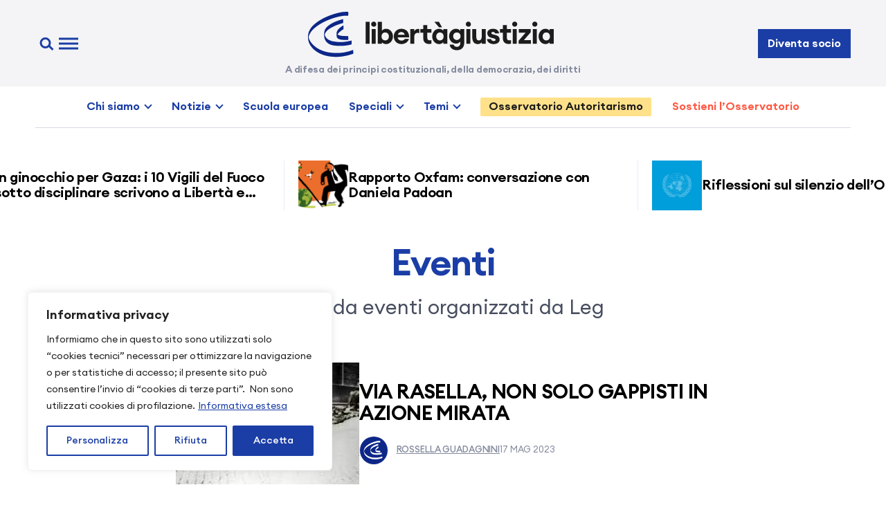

--- FILE ---
content_type: text/html; charset=UTF-8
request_url: https://www.libertaegiustizia.it/cat/appuntamenti-leg/
body_size: 27079
content:
<!doctype html>
<html lang="it-IT">

<head>
  <meta charset="UTF-8" />
  <meta name="viewport" content="width=device-width, initial-scale=1" />
  <link rel="apple-touch-icon" sizes="180x180" href="https://www.libertaegiustizia.it/apple-touch-icon.png">
  <link rel="icon" type="image/png" sizes="32x32" href="https://www.libertaegiustizia.it/favicon-32x32.png">
  <link rel="icon" type="image/png" sizes="16x16" href="https://www.libertaegiustizia.it/favicon-16x16.png">
  <link rel="manifest" href="https://www.libertaegiustizia.it/site.webmanifest">
  <link rel="mask-icon" href="https://www.libertaegiustizia.it/safari-pinned-tab.svg" color="#1b3ea6">
  <meta name="msapplication-TileColor" content="#ffffff">
  <meta name="theme-color" content="#ffffff">
  <meta name='robots' content='index, follow, max-image-preview:large, max-snippet:-1, max-video-preview:-1' />
<script>
window.koko_analytics = {"url":"https:\/\/www.libertaegiustizia.it\/koko-analytics-collect.php","site_url":"https:\/\/www.libertaegiustizia.it","post_id":0,"path":"\/cat\/appuntamenti-leg\/","method":"cookie","use_cookie":true};
</script>

	<!-- This site is optimized with the Yoast SEO plugin v26.8 - https://yoast.com/product/yoast-seo-wordpress/ -->
	<title>Eventi &#8226; Libertà e Giustizia</title>
	<link rel="canonical" href="https://www.libertaegiustizia.it/cat/appuntamenti-leg/" />
	<link rel="next" href="https://www.libertaegiustizia.it/cat/appuntamenti-leg/page/2/" />
	<meta property="og:locale" content="it_IT" />
	<meta property="og:type" content="article" />
	<meta property="og:title" content="Eventi &#8226; Libertà e Giustizia" />
	<meta property="og:description" content="Agenda eventi organizzati da Leg" />
	<meta property="og:url" content="https://www.libertaegiustizia.it/cat/appuntamenti-leg/" />
	<meta property="og:site_name" content="Libertà e Giustizia" />
	<meta property="og:image" content="https://www.libertaegiustizia.it/wp-content/uploads/2024/03/1200x675-leg.png" />
	<meta property="og:image:width" content="1200" />
	<meta property="og:image:height" content="675" />
	<meta property="og:image:type" content="image/png" />
	<meta name="twitter:card" content="summary_large_image" />
	<meta name="twitter:site" content="@liberiegiusti" />
	<script type="application/ld+json" class="yoast-schema-graph">{"@context":"https://schema.org","@graph":[{"@type":"CollectionPage","@id":"https://www.libertaegiustizia.it/cat/appuntamenti-leg/","url":"https://www.libertaegiustizia.it/cat/appuntamenti-leg/","name":"Eventi &#8226; Libertà e Giustizia","isPartOf":{"@id":"https://www.libertaegiustizia.it/#website"},"primaryImageOfPage":{"@id":"https://www.libertaegiustizia.it/cat/appuntamenti-leg/#primaryimage"},"image":{"@id":"https://www.libertaegiustizia.it/cat/appuntamenti-leg/#primaryimage"},"thumbnailUrl":"https://www.libertaegiustizia.it/wp-content/uploads/2023/05/Unknown1.jpeg","breadcrumb":{"@id":"https://www.libertaegiustizia.it/cat/appuntamenti-leg/#breadcrumb"},"inLanguage":"it-IT"},{"@type":"ImageObject","inLanguage":"it-IT","@id":"https://www.libertaegiustizia.it/cat/appuntamenti-leg/#primaryimage","url":"https://www.libertaegiustizia.it/wp-content/uploads/2023/05/Unknown1.jpeg","contentUrl":"https://www.libertaegiustizia.it/wp-content/uploads/2023/05/Unknown1.jpeg","width":311,"height":162},{"@type":"BreadcrumbList","@id":"https://www.libertaegiustizia.it/cat/appuntamenti-leg/#breadcrumb","itemListElement":[{"@type":"ListItem","position":1,"name":"Home","item":"https://www.libertaegiustizia.it/"},{"@type":"ListItem","position":2,"name":"Eventi"}]},{"@type":"WebSite","@id":"https://www.libertaegiustizia.it/#website","url":"https://www.libertaegiustizia.it/","name":"Libertà e Giustizia","description":"A difesa dei principi costituzionali, della democrazia, dei diritti","publisher":{"@id":"https://www.libertaegiustizia.it/#organization"},"alternateName":"LeG","potentialAction":[{"@type":"SearchAction","target":{"@type":"EntryPoint","urlTemplate":"https://www.libertaegiustizia.it/?s={search_term_string}"},"query-input":{"@type":"PropertyValueSpecification","valueRequired":true,"valueName":"search_term_string"}}],"inLanguage":"it-IT"},{"@type":"Organization","@id":"https://www.libertaegiustizia.it/#organization","name":"Libertà e Giustizia","alternateName":"LeG","url":"https://www.libertaegiustizia.it/","logo":{"@type":"ImageObject","inLanguage":"it-IT","@id":"https://www.libertaegiustizia.it/#/schema/logo/image/","url":"https://www.libertaegiustizia.it/wp-content/uploads/2024/03/libertaegiustizia-logo.png","contentUrl":"https://www.libertaegiustizia.it/wp-content/uploads/2024/03/libertaegiustizia-logo.png","width":512,"height":512,"caption":"Libertà e Giustizia"},"image":{"@id":"https://www.libertaegiustizia.it/#/schema/logo/image/"},"sameAs":["https://www.facebook.com/liberiegiusti","https://x.com/liberiegiusti"]}]}</script>
	<!-- / Yoast SEO plugin. -->


<link rel='dns-prefetch' href='//www.libertaegiustizia.it' />
<link rel='dns-prefetch' href='//challenges.cloudflare.com' />
<link rel="alternate" type="application/rss+xml" title="Libertà e Giustizia &raquo; Feed" href="https://www.libertaegiustizia.it/feed/" />
<link rel="alternate" type="application/rss+xml" title="Libertà e Giustizia &raquo; Eventi Feed della categoria" href="https://www.libertaegiustizia.it/cat/appuntamenti-leg/feed/" />
<style id='wp-img-auto-sizes-contain-inline-css'>
img:is([sizes=auto i],[sizes^="auto," i]){contain-intrinsic-size:3000px 1500px}
/*# sourceURL=wp-img-auto-sizes-contain-inline-css */
</style>
<style id='wp-block-library-inline-css'>
:root{--wp-block-synced-color:#7a00df;--wp-block-synced-color--rgb:122,0,223;--wp-bound-block-color:var(--wp-block-synced-color);--wp-editor-canvas-background:#ddd;--wp-admin-theme-color:#007cba;--wp-admin-theme-color--rgb:0,124,186;--wp-admin-theme-color-darker-10:#006ba1;--wp-admin-theme-color-darker-10--rgb:0,107,160.5;--wp-admin-theme-color-darker-20:#005a87;--wp-admin-theme-color-darker-20--rgb:0,90,135;--wp-admin-border-width-focus:2px}@media (min-resolution:192dpi){:root{--wp-admin-border-width-focus:1.5px}}.wp-element-button{cursor:pointer}:root .has-very-light-gray-background-color{background-color:#eee}:root .has-very-dark-gray-background-color{background-color:#313131}:root .has-very-light-gray-color{color:#eee}:root .has-very-dark-gray-color{color:#313131}:root .has-vivid-green-cyan-to-vivid-cyan-blue-gradient-background{background:linear-gradient(135deg,#00d084,#0693e3)}:root .has-purple-crush-gradient-background{background:linear-gradient(135deg,#34e2e4,#4721fb 50%,#ab1dfe)}:root .has-hazy-dawn-gradient-background{background:linear-gradient(135deg,#faaca8,#dad0ec)}:root .has-subdued-olive-gradient-background{background:linear-gradient(135deg,#fafae1,#67a671)}:root .has-atomic-cream-gradient-background{background:linear-gradient(135deg,#fdd79a,#004a59)}:root .has-nightshade-gradient-background{background:linear-gradient(135deg,#330968,#31cdcf)}:root .has-midnight-gradient-background{background:linear-gradient(135deg,#020381,#2874fc)}:root{--wp--preset--font-size--normal:16px;--wp--preset--font-size--huge:42px}.has-regular-font-size{font-size:1em}.has-larger-font-size{font-size:2.625em}.has-normal-font-size{font-size:var(--wp--preset--font-size--normal)}.has-huge-font-size{font-size:var(--wp--preset--font-size--huge)}.has-text-align-center{text-align:center}.has-text-align-left{text-align:left}.has-text-align-right{text-align:right}.has-fit-text{white-space:nowrap!important}#end-resizable-editor-section{display:none}.aligncenter{clear:both}.items-justified-left{justify-content:flex-start}.items-justified-center{justify-content:center}.items-justified-right{justify-content:flex-end}.items-justified-space-between{justify-content:space-between}.screen-reader-text{border:0;clip-path:inset(50%);height:1px;margin:-1px;overflow:hidden;padding:0;position:absolute;width:1px;word-wrap:normal!important}.screen-reader-text:focus{background-color:#ddd;clip-path:none;color:#444;display:block;font-size:1em;height:auto;left:5px;line-height:normal;padding:15px 23px 14px;text-decoration:none;top:5px;width:auto;z-index:100000}html :where(.has-border-color){border-style:solid}html :where([style*=border-top-color]){border-top-style:solid}html :where([style*=border-right-color]){border-right-style:solid}html :where([style*=border-bottom-color]){border-bottom-style:solid}html :where([style*=border-left-color]){border-left-style:solid}html :where([style*=border-width]){border-style:solid}html :where([style*=border-top-width]){border-top-style:solid}html :where([style*=border-right-width]){border-right-style:solid}html :where([style*=border-bottom-width]){border-bottom-style:solid}html :where([style*=border-left-width]){border-left-style:solid}html :where(img[class*=wp-image-]){height:auto;max-width:100%}:where(figure){margin:0 0 1em}html :where(.is-position-sticky){--wp-admin--admin-bar--position-offset:var(--wp-admin--admin-bar--height,0px)}@media screen and (max-width:600px){html :where(.is-position-sticky){--wp-admin--admin-bar--position-offset:0px}}

/*# sourceURL=wp-block-library-inline-css */
</style><style id='global-styles-inline-css'>
:root{--wp--preset--aspect-ratio--square: 1;--wp--preset--aspect-ratio--4-3: 4/3;--wp--preset--aspect-ratio--3-4: 3/4;--wp--preset--aspect-ratio--3-2: 3/2;--wp--preset--aspect-ratio--2-3: 2/3;--wp--preset--aspect-ratio--16-9: 16/9;--wp--preset--aspect-ratio--9-16: 9/16;--wp--preset--color--black: #000000;--wp--preset--color--cyan-bluish-gray: #abb8c3;--wp--preset--color--white: #ffffff;--wp--preset--color--pale-pink: #f78da7;--wp--preset--color--vivid-red: #cf2e2e;--wp--preset--color--luminous-vivid-orange: #ff6900;--wp--preset--color--luminous-vivid-amber: #fcb900;--wp--preset--color--light-green-cyan: #7bdcb5;--wp--preset--color--vivid-green-cyan: #00d084;--wp--preset--color--pale-cyan-blue: #8ed1fc;--wp--preset--color--vivid-cyan-blue: #0693e3;--wp--preset--color--vivid-purple: #9b51e0;--wp--preset--gradient--vivid-cyan-blue-to-vivid-purple: linear-gradient(135deg,rgb(6,147,227) 0%,rgb(155,81,224) 100%);--wp--preset--gradient--light-green-cyan-to-vivid-green-cyan: linear-gradient(135deg,rgb(122,220,180) 0%,rgb(0,208,130) 100%);--wp--preset--gradient--luminous-vivid-amber-to-luminous-vivid-orange: linear-gradient(135deg,rgb(252,185,0) 0%,rgb(255,105,0) 100%);--wp--preset--gradient--luminous-vivid-orange-to-vivid-red: linear-gradient(135deg,rgb(255,105,0) 0%,rgb(207,46,46) 100%);--wp--preset--gradient--very-light-gray-to-cyan-bluish-gray: linear-gradient(135deg,rgb(238,238,238) 0%,rgb(169,184,195) 100%);--wp--preset--gradient--cool-to-warm-spectrum: linear-gradient(135deg,rgb(74,234,220) 0%,rgb(151,120,209) 20%,rgb(207,42,186) 40%,rgb(238,44,130) 60%,rgb(251,105,98) 80%,rgb(254,248,76) 100%);--wp--preset--gradient--blush-light-purple: linear-gradient(135deg,rgb(255,206,236) 0%,rgb(152,150,240) 100%);--wp--preset--gradient--blush-bordeaux: linear-gradient(135deg,rgb(254,205,165) 0%,rgb(254,45,45) 50%,rgb(107,0,62) 100%);--wp--preset--gradient--luminous-dusk: linear-gradient(135deg,rgb(255,203,112) 0%,rgb(199,81,192) 50%,rgb(65,88,208) 100%);--wp--preset--gradient--pale-ocean: linear-gradient(135deg,rgb(255,245,203) 0%,rgb(182,227,212) 50%,rgb(51,167,181) 100%);--wp--preset--gradient--electric-grass: linear-gradient(135deg,rgb(202,248,128) 0%,rgb(113,206,126) 100%);--wp--preset--gradient--midnight: linear-gradient(135deg,rgb(2,3,129) 0%,rgb(40,116,252) 100%);--wp--preset--font-size--small: 13px;--wp--preset--font-size--medium: 20px;--wp--preset--font-size--large: 36px;--wp--preset--font-size--x-large: 42px;--wp--preset--spacing--20: 0.44rem;--wp--preset--spacing--30: 0.67rem;--wp--preset--spacing--40: 1rem;--wp--preset--spacing--50: 1.5rem;--wp--preset--spacing--60: 2.25rem;--wp--preset--spacing--70: 3.38rem;--wp--preset--spacing--80: 5.06rem;--wp--preset--shadow--natural: 6px 6px 9px rgba(0, 0, 0, 0.2);--wp--preset--shadow--deep: 12px 12px 50px rgba(0, 0, 0, 0.4);--wp--preset--shadow--sharp: 6px 6px 0px rgba(0, 0, 0, 0.2);--wp--preset--shadow--outlined: 6px 6px 0px -3px rgb(255, 255, 255), 6px 6px rgb(0, 0, 0);--wp--preset--shadow--crisp: 6px 6px 0px rgb(0, 0, 0);}:where(.is-layout-flex){gap: 0.5em;}:where(.is-layout-grid){gap: 0.5em;}body .is-layout-flex{display: flex;}.is-layout-flex{flex-wrap: wrap;align-items: center;}.is-layout-flex > :is(*, div){margin: 0;}body .is-layout-grid{display: grid;}.is-layout-grid > :is(*, div){margin: 0;}:where(.wp-block-columns.is-layout-flex){gap: 2em;}:where(.wp-block-columns.is-layout-grid){gap: 2em;}:where(.wp-block-post-template.is-layout-flex){gap: 1.25em;}:where(.wp-block-post-template.is-layout-grid){gap: 1.25em;}.has-black-color{color: var(--wp--preset--color--black) !important;}.has-cyan-bluish-gray-color{color: var(--wp--preset--color--cyan-bluish-gray) !important;}.has-white-color{color: var(--wp--preset--color--white) !important;}.has-pale-pink-color{color: var(--wp--preset--color--pale-pink) !important;}.has-vivid-red-color{color: var(--wp--preset--color--vivid-red) !important;}.has-luminous-vivid-orange-color{color: var(--wp--preset--color--luminous-vivid-orange) !important;}.has-luminous-vivid-amber-color{color: var(--wp--preset--color--luminous-vivid-amber) !important;}.has-light-green-cyan-color{color: var(--wp--preset--color--light-green-cyan) !important;}.has-vivid-green-cyan-color{color: var(--wp--preset--color--vivid-green-cyan) !important;}.has-pale-cyan-blue-color{color: var(--wp--preset--color--pale-cyan-blue) !important;}.has-vivid-cyan-blue-color{color: var(--wp--preset--color--vivid-cyan-blue) !important;}.has-vivid-purple-color{color: var(--wp--preset--color--vivid-purple) !important;}.has-black-background-color{background-color: var(--wp--preset--color--black) !important;}.has-cyan-bluish-gray-background-color{background-color: var(--wp--preset--color--cyan-bluish-gray) !important;}.has-white-background-color{background-color: var(--wp--preset--color--white) !important;}.has-pale-pink-background-color{background-color: var(--wp--preset--color--pale-pink) !important;}.has-vivid-red-background-color{background-color: var(--wp--preset--color--vivid-red) !important;}.has-luminous-vivid-orange-background-color{background-color: var(--wp--preset--color--luminous-vivid-orange) !important;}.has-luminous-vivid-amber-background-color{background-color: var(--wp--preset--color--luminous-vivid-amber) !important;}.has-light-green-cyan-background-color{background-color: var(--wp--preset--color--light-green-cyan) !important;}.has-vivid-green-cyan-background-color{background-color: var(--wp--preset--color--vivid-green-cyan) !important;}.has-pale-cyan-blue-background-color{background-color: var(--wp--preset--color--pale-cyan-blue) !important;}.has-vivid-cyan-blue-background-color{background-color: var(--wp--preset--color--vivid-cyan-blue) !important;}.has-vivid-purple-background-color{background-color: var(--wp--preset--color--vivid-purple) !important;}.has-black-border-color{border-color: var(--wp--preset--color--black) !important;}.has-cyan-bluish-gray-border-color{border-color: var(--wp--preset--color--cyan-bluish-gray) !important;}.has-white-border-color{border-color: var(--wp--preset--color--white) !important;}.has-pale-pink-border-color{border-color: var(--wp--preset--color--pale-pink) !important;}.has-vivid-red-border-color{border-color: var(--wp--preset--color--vivid-red) !important;}.has-luminous-vivid-orange-border-color{border-color: var(--wp--preset--color--luminous-vivid-orange) !important;}.has-luminous-vivid-amber-border-color{border-color: var(--wp--preset--color--luminous-vivid-amber) !important;}.has-light-green-cyan-border-color{border-color: var(--wp--preset--color--light-green-cyan) !important;}.has-vivid-green-cyan-border-color{border-color: var(--wp--preset--color--vivid-green-cyan) !important;}.has-pale-cyan-blue-border-color{border-color: var(--wp--preset--color--pale-cyan-blue) !important;}.has-vivid-cyan-blue-border-color{border-color: var(--wp--preset--color--vivid-cyan-blue) !important;}.has-vivid-purple-border-color{border-color: var(--wp--preset--color--vivid-purple) !important;}.has-vivid-cyan-blue-to-vivid-purple-gradient-background{background: var(--wp--preset--gradient--vivid-cyan-blue-to-vivid-purple) !important;}.has-light-green-cyan-to-vivid-green-cyan-gradient-background{background: var(--wp--preset--gradient--light-green-cyan-to-vivid-green-cyan) !important;}.has-luminous-vivid-amber-to-luminous-vivid-orange-gradient-background{background: var(--wp--preset--gradient--luminous-vivid-amber-to-luminous-vivid-orange) !important;}.has-luminous-vivid-orange-to-vivid-red-gradient-background{background: var(--wp--preset--gradient--luminous-vivid-orange-to-vivid-red) !important;}.has-very-light-gray-to-cyan-bluish-gray-gradient-background{background: var(--wp--preset--gradient--very-light-gray-to-cyan-bluish-gray) !important;}.has-cool-to-warm-spectrum-gradient-background{background: var(--wp--preset--gradient--cool-to-warm-spectrum) !important;}.has-blush-light-purple-gradient-background{background: var(--wp--preset--gradient--blush-light-purple) !important;}.has-blush-bordeaux-gradient-background{background: var(--wp--preset--gradient--blush-bordeaux) !important;}.has-luminous-dusk-gradient-background{background: var(--wp--preset--gradient--luminous-dusk) !important;}.has-pale-ocean-gradient-background{background: var(--wp--preset--gradient--pale-ocean) !important;}.has-electric-grass-gradient-background{background: var(--wp--preset--gradient--electric-grass) !important;}.has-midnight-gradient-background{background: var(--wp--preset--gradient--midnight) !important;}.has-small-font-size{font-size: var(--wp--preset--font-size--small) !important;}.has-medium-font-size{font-size: var(--wp--preset--font-size--medium) !important;}.has-large-font-size{font-size: var(--wp--preset--font-size--large) !important;}.has-x-large-font-size{font-size: var(--wp--preset--font-size--x-large) !important;}
/*# sourceURL=global-styles-inline-css */
</style>

<style id='classic-theme-styles-inline-css'>
/*! This file is auto-generated */
.wp-block-button__link{color:#fff;background-color:#32373c;border-radius:9999px;box-shadow:none;text-decoration:none;padding:calc(.667em + 2px) calc(1.333em + 2px);font-size:1.125em}.wp-block-file__button{background:#32373c;color:#fff;text-decoration:none}
/*# sourceURL=/wp-includes/css/classic-themes.min.css */
</style>
<link rel='stylesheet' id='leg-style-css' href='https://www.libertaegiustizia.it/wp-content/themes/leg2024/assets/css/style.css?ver=1.3.20250427' media='all' />
<link rel='stylesheet' id='leg-fancybox-css' href='https://www.libertaegiustizia.it/wp-content/themes/leg2024/assets/css/fancybox.css?ver=1.3.20250427' media='all' />
<link rel='stylesheet' id='leg-swiper-css' href='https://www.libertaegiustizia.it/wp-content/themes/leg2024/assets/css/swiper.css?ver=1.3.20250427' media='all' />
<link rel='stylesheet' id='newsletter-css' href='https://www.libertaegiustizia.it/wp-content/plugins/newsletter/style.css?ver=9.1.1' media='all' />
<link rel='stylesheet' id='newsletter-popup-css' href='https://www.libertaegiustizia.it/wp-content/plugins/newsletter/subscription/assets/popup.css?ver=9.1.1' media='all' />
<link rel='stylesheet' id='cf7cf-style-css' href='https://www.libertaegiustizia.it/wp-content/plugins/cf7-conditional-fields/style.css?ver=2.6.7' media='all' />
<script id="cookie-law-info-js-extra">
var _ckyConfig = {"_ipData":[],"_assetsURL":"https://www.libertaegiustizia.it/wp-content/plugins/cookie-law-info/lite/frontend/images/","_publicURL":"https://www.libertaegiustizia.it","_expiry":"365","_categories":[{"name":"Necessaria","slug":"necessary","isNecessary":true,"ccpaDoNotSell":true,"cookies":[{"cookieID":"cookieyes-consent","domain":"www.libertaegiustizia.it","provider":"cookieyes.com"},{"cookieID":"wpEmojiSettingsSupports","domain":"libertaegiustizia.it","provider":""},{"cookieID":"_GRECAPTCHA","domain":"www.google.com","provider":"google.com"}],"active":true,"defaultConsent":{"gdpr":true,"ccpa":true}},{"name":"Funzionale","slug":"functional","isNecessary":false,"ccpaDoNotSell":true,"cookies":[],"active":true,"defaultConsent":{"gdpr":false,"ccpa":false}},{"name":"Analitica","slug":"analytics","isNecessary":false,"ccpaDoNotSell":true,"cookies":[{"cookieID":"_koko_analytics_pages_viewed","domain":"www.libertaegiustizia.it","provider":"https://www.kokoanalytics.com"},{"cookieID":"_ga_*","domain":".libertaegiustizia.it","provider":"google-analytics.com|googletagmanager.com/gtag/js"},{"cookieID":"_ga","domain":".libertaegiustizia.it","provider":"google-analytics.com|googletagmanager.com/gtag/js"},{"cookieID":"CLID","domain":"www.clarity.ms","provider":"clarity.ms"},{"cookieID":"_clck","domain":".libertaegiustizia.it","provider":"clarity.ms"},{"cookieID":"SM","domain":".c.clarity.ms","provider":"clarity.ms"},{"cookieID":"MR","domain":".c.bing.com","provider":"bing.com"}],"active":true,"defaultConsent":{"gdpr":false,"ccpa":false}},{"name":"Prestazioni","slug":"performance","isNecessary":false,"ccpaDoNotSell":true,"cookies":[{"cookieID":"SRM_B","domain":".c.bing.com","provider":"bing.com"}],"active":true,"defaultConsent":{"gdpr":false,"ccpa":false}},{"name":"Pubblicitari","slug":"advertisement","isNecessary":false,"ccpaDoNotSell":true,"cookies":[{"cookieID":"YSC","domain":".youtube.com","provider":"youtube.com"},{"cookieID":"VISITOR_INFO1_LIVE","domain":".youtube.com","provider":"youtube.com"},{"cookieID":"VISITOR_PRIVACY_METADATA","domain":".youtube.com","provider":"youtube.com"},{"cookieID":"MUID","domain":".clarity.ms","provider":"bing.com"},{"cookieID":"ANONCHK","domain":"c.clarity.ms","provider":"bing.com"}],"active":true,"defaultConsent":{"gdpr":false,"ccpa":false}}],"_activeLaw":"gdpr","_rootDomain":"","_block":"1","_showBanner":"1","_bannerConfig":{"settings":{"type":"box","preferenceCenterType":"sidebar-left","position":"bottom-left","applicableLaw":"gdpr"},"behaviours":{"reloadBannerOnAccept":false,"loadAnalyticsByDefault":false,"animations":{"onLoad":"animate","onHide":"sticky"}},"config":{"revisitConsent":{"status":true,"tag":"revisit-consent","position":"bottom-left","meta":{"url":"#"},"styles":{"background-color":"#1b3ea6"},"elements":{"title":{"type":"text","tag":"revisit-consent-title","status":true,"styles":{"color":"#0056a7"}}}},"preferenceCenter":{"toggle":{"status":true,"tag":"detail-category-toggle","type":"toggle","states":{"active":{"styles":{"background-color":"#1863DC"}},"inactive":{"styles":{"background-color":"#D0D5D2"}}}}},"categoryPreview":{"status":true,"toggle":{"status":true,"tag":"detail-category-preview-toggle","type":"toggle","states":{"active":{"styles":{"background-color":"#1863DC"}},"inactive":{"styles":{"background-color":"#D0D5D2"}}}}},"videoPlaceholder":{"status":true,"styles":{"background-color":"#000000","border-color":"#000000","color":"#ffffff"}},"readMore":{"status":true,"tag":"readmore-button","type":"link","meta":{"noFollow":true,"newTab":true},"styles":{"color":"#1b3ea6","background-color":"transparent","border-color":"transparent"}},"showMore":{"status":true,"tag":"show-desc-button","type":"button","styles":{"color":"#1863DC"}},"showLess":{"status":true,"tag":"hide-desc-button","type":"button","styles":{"color":"#1863DC"}},"alwaysActive":{"status":true,"tag":"always-active","styles":{"color":"#008000"}},"manualLinks":{"status":true,"tag":"manual-links","type":"link","styles":{"color":"#1863DC"}},"auditTable":{"status":true},"optOption":{"status":true,"toggle":{"status":true,"tag":"optout-option-toggle","type":"toggle","states":{"active":{"styles":{"background-color":"#1863dc"}},"inactive":{"styles":{"background-color":"#FFFFFF"}}}}}}},"_version":"3.3.9.1","_logConsent":"1","_tags":[{"tag":"accept-button","styles":{"color":"#FFFFFF","background-color":"#1b3ea6","border-color":"#1b3ea6"}},{"tag":"reject-button","styles":{"color":"#1b3ea6","background-color":"transparent","border-color":"#1b3ea6"}},{"tag":"settings-button","styles":{"color":"#1b3ea6","background-color":"transparent","border-color":"#1b3ea6"}},{"tag":"readmore-button","styles":{"color":"#1b3ea6","background-color":"transparent","border-color":"transparent"}},{"tag":"donotsell-button","styles":{"color":"#1863dc","background-color":"transparent","border-color":"transparent"}},{"tag":"show-desc-button","styles":{"color":"#1863DC"}},{"tag":"hide-desc-button","styles":{"color":"#1863DC"}},{"tag":"cky-always-active","styles":[]},{"tag":"cky-link","styles":[]},{"tag":"accept-button","styles":{"color":"#FFFFFF","background-color":"#1b3ea6","border-color":"#1b3ea6"}},{"tag":"revisit-consent","styles":{"background-color":"#1b3ea6"}}],"_shortCodes":[{"key":"cky_readmore","content":"\u003Ca href=\"/informativa-privacy/\" class=\"cky-policy\" aria-label=\"Informativa estesa\" target=\"_blank\" rel=\"noopener\" data-cky-tag=\"readmore-button\"\u003EInformativa estesa\u003C/a\u003E","tag":"readmore-button","status":true,"attributes":{"rel":"nofollow","target":"_blank"}},{"key":"cky_show_desc","content":"\u003Cbutton class=\"cky-show-desc-btn\" data-cky-tag=\"show-desc-button\" aria-label=\"Mostra di pi\u00f9\"\u003EMostra di pi\u00f9\u003C/button\u003E","tag":"show-desc-button","status":true,"attributes":[]},{"key":"cky_hide_desc","content":"\u003Cbutton class=\"cky-show-desc-btn\" data-cky-tag=\"hide-desc-button\" aria-label=\"Mostra meno\"\u003EMostra meno\u003C/button\u003E","tag":"hide-desc-button","status":true,"attributes":[]},{"key":"cky_optout_show_desc","content":"[cky_optout_show_desc]","tag":"optout-show-desc-button","status":true,"attributes":[]},{"key":"cky_optout_hide_desc","content":"[cky_optout_hide_desc]","tag":"optout-hide-desc-button","status":true,"attributes":[]},{"key":"cky_category_toggle_label","content":"[cky_{{status}}_category_label] [cky_preference_{{category_slug}}_title]","tag":"","status":true,"attributes":[]},{"key":"cky_enable_category_label","content":"Abilitare","tag":"","status":true,"attributes":[]},{"key":"cky_disable_category_label","content":"Disattivare","tag":"","status":true,"attributes":[]},{"key":"cky_video_placeholder","content":"\u003Cdiv class=\"video-placeholder-normal\" data-cky-tag=\"video-placeholder\" id=\"[UNIQUEID]\"\u003E\u003Cp class=\"video-placeholder-text-normal\" data-cky-tag=\"placeholder-title\"\u003ESi prega di accettare il consenso ai cookie\u003C/p\u003E\u003C/div\u003E","tag":"","status":true,"attributes":[]},{"key":"cky_enable_optout_label","content":"Abilitare","tag":"","status":true,"attributes":[]},{"key":"cky_disable_optout_label","content":"Disattivare","tag":"","status":true,"attributes":[]},{"key":"cky_optout_toggle_label","content":"[cky_{{status}}_optout_label] [cky_optout_option_title]","tag":"","status":true,"attributes":[]},{"key":"cky_optout_option_title","content":"Non vendere o condividere i miei dati personali","tag":"","status":true,"attributes":[]},{"key":"cky_optout_close_label","content":"Vicino","tag":"","status":true,"attributes":[]},{"key":"cky_preference_close_label","content":"Vicino","tag":"","status":true,"attributes":[]}],"_rtl":"","_language":"it","_providersToBlock":[{"re":"https://www.kokoanalytics.com","categories":["analytics"]},{"re":"google-analytics.com|googletagmanager.com/gtag/js","categories":["analytics"]},{"re":"clarity.ms","categories":["analytics"]},{"re":"bing.com","categories":["analytics","performance","advertisement"]},{"re":"youtube.com","categories":["advertisement"]}]};
var _ckyStyles = {"css":".cky-overlay{background: #000000; opacity: 0.4; position: fixed; top: 0; left: 0; width: 100%; height: 100%; z-index: 99999999;}.cky-hide{display: none;}.cky-btn-revisit-wrapper{display: flex; align-items: center; justify-content: center; background: #0056a7; width: 45px; height: 45px; border-radius: 50%; position: fixed; z-index: 999999; cursor: pointer;}.cky-revisit-bottom-left{bottom: 15px; left: 15px;}.cky-revisit-bottom-right{bottom: 15px; right: 15px;}.cky-btn-revisit-wrapper .cky-btn-revisit{display: flex; align-items: center; justify-content: center; background: none; border: none; cursor: pointer; position: relative; margin: 0; padding: 0;}.cky-btn-revisit-wrapper .cky-btn-revisit img{max-width: fit-content; margin: 0; height: 30px; width: 30px;}.cky-revisit-bottom-left:hover::before{content: attr(data-tooltip); position: absolute; background: #4e4b66; color: #ffffff; left: calc(100% + 7px); font-size: 12px; line-height: 16px; width: max-content; padding: 4px 8px; border-radius: 4px;}.cky-revisit-bottom-left:hover::after{position: absolute; content: \"\"; border: 5px solid transparent; left: calc(100% + 2px); border-left-width: 0; border-right-color: #4e4b66;}.cky-revisit-bottom-right:hover::before{content: attr(data-tooltip); position: absolute; background: #4e4b66; color: #ffffff; right: calc(100% + 7px); font-size: 12px; line-height: 16px; width: max-content; padding: 4px 8px; border-radius: 4px;}.cky-revisit-bottom-right:hover::after{position: absolute; content: \"\"; border: 5px solid transparent; right: calc(100% + 2px); border-right-width: 0; border-left-color: #4e4b66;}.cky-revisit-hide{display: none;}.cky-consent-container{position: fixed; width: 440px; box-sizing: border-box; z-index: 9999999; border-radius: 6px;}.cky-consent-container .cky-consent-bar{background: #ffffff; border: 1px solid; padding: 20px 26px; box-shadow: 0 -1px 10px 0 #acabab4d; border-radius: 6px;}.cky-box-bottom-left{bottom: 40px; left: 40px;}.cky-box-bottom-right{bottom: 40px; right: 40px;}.cky-box-top-left{top: 40px; left: 40px;}.cky-box-top-right{top: 40px; right: 40px;}.cky-custom-brand-logo-wrapper .cky-custom-brand-logo{width: 100px; height: auto; margin: 0 0 12px 0;}.cky-notice .cky-title{color: #212121; font-weight: 700; font-size: 18px; line-height: 24px; margin: 0 0 12px 0;}.cky-notice-des *, .cky-preference-content-wrapper *, .cky-accordion-header-des *, .cky-gpc-wrapper .cky-gpc-desc *{font-size: 14px;}.cky-notice-des{color: #212121; font-size: 14px; line-height: 24px; font-weight: 400;}.cky-notice-des img{min-height: 25px; min-width: 25px;}.cky-consent-bar .cky-notice-des p, .cky-gpc-wrapper .cky-gpc-desc p, .cky-preference-body-wrapper .cky-preference-content-wrapper p, .cky-accordion-header-wrapper .cky-accordion-header-des p, .cky-cookie-des-table li div:last-child p{color: inherit; margin-top: 0;}.cky-notice-des P:last-child, .cky-preference-content-wrapper p:last-child, .cky-cookie-des-table li div:last-child p:last-child, .cky-gpc-wrapper .cky-gpc-desc p:last-child{margin-bottom: 0;}.cky-notice-des a.cky-policy, .cky-notice-des button.cky-policy{font-size: 14px; color: #1863dc; white-space: nowrap; cursor: pointer; background: transparent; border: 1px solid; text-decoration: underline;}.cky-notice-des button.cky-policy{padding: 0;}.cky-notice-des a.cky-policy:focus-visible, .cky-notice-des button.cky-policy:focus-visible, .cky-preference-content-wrapper .cky-show-desc-btn:focus-visible, .cky-accordion-header .cky-accordion-btn:focus-visible, .cky-preference-header .cky-btn-close:focus-visible, .cky-switch input[type=\"checkbox\"]:focus-visible, .cky-footer-wrapper a:focus-visible, .cky-btn:focus-visible{outline: 2px solid #1863dc; outline-offset: 2px;}.cky-btn:focus:not(:focus-visible), .cky-accordion-header .cky-accordion-btn:focus:not(:focus-visible), .cky-preference-content-wrapper .cky-show-desc-btn:focus:not(:focus-visible), .cky-btn-revisit-wrapper .cky-btn-revisit:focus:not(:focus-visible), .cky-preference-header .cky-btn-close:focus:not(:focus-visible), .cky-consent-bar .cky-banner-btn-close:focus:not(:focus-visible){outline: 0;}button.cky-show-desc-btn:not(:hover):not(:active){color: #1863dc; background: transparent;}button.cky-accordion-btn:not(:hover):not(:active), button.cky-banner-btn-close:not(:hover):not(:active), button.cky-btn-revisit:not(:hover):not(:active), button.cky-btn-close:not(:hover):not(:active){background: transparent;}.cky-consent-bar button:hover, .cky-modal.cky-modal-open button:hover, .cky-consent-bar button:focus, .cky-modal.cky-modal-open button:focus{text-decoration: none;}.cky-notice-btn-wrapper{display: flex; justify-content: flex-start; align-items: center; flex-wrap: wrap; margin-top: 16px;}.cky-notice-btn-wrapper .cky-btn{text-shadow: none; box-shadow: none;}.cky-btn{flex: auto; max-width: 100%; font-size: 14px; font-family: inherit; line-height: 24px; padding: 8px; font-weight: 500; margin: 0 8px 0 0; border-radius: 2px; cursor: pointer; text-align: center; text-transform: none; min-height: 0;}.cky-btn:hover{opacity: 0.8;}.cky-btn-customize{color: #1863dc; background: transparent; border: 2px solid #1863dc;}.cky-btn-reject{color: #1863dc; background: transparent; border: 2px solid #1863dc;}.cky-btn-accept{background: #1863dc; color: #ffffff; border: 2px solid #1863dc;}.cky-btn:last-child{margin-right: 0;}@media (max-width: 576px){.cky-box-bottom-left{bottom: 0; left: 0;}.cky-box-bottom-right{bottom: 0; right: 0;}.cky-box-top-left{top: 0; left: 0;}.cky-box-top-right{top: 0; right: 0;}} @media (max-width: 440px){.cky-box-bottom-left, .cky-box-bottom-right, .cky-box-top-left, .cky-box-top-right{width: 100%; max-width: 100%;}.cky-consent-container .cky-consent-bar{padding: 20px 0;}.cky-custom-brand-logo-wrapper, .cky-notice .cky-title, .cky-notice-des, .cky-notice-btn-wrapper{padding: 0 24px;}.cky-notice-des{max-height: 40vh; overflow-y: scroll;}.cky-notice-btn-wrapper{flex-direction: column; margin-top: 0;}.cky-btn{width: 100%; margin: 10px 0 0 0;}.cky-notice-btn-wrapper .cky-btn-customize{order: 2;}.cky-notice-btn-wrapper .cky-btn-reject{order: 3;}.cky-notice-btn-wrapper .cky-btn-accept{order: 1; margin-top: 16px;}} @media (max-width: 352px){.cky-notice .cky-title{font-size: 16px;}.cky-notice-des *{font-size: 12px;}.cky-notice-des, .cky-btn{font-size: 12px;}} .cky-modal.cky-sidebar-left.cky-modal-open, .cky-modal.cky-sidebar-right.cky-modal-open{overflow-x: hidden; overflow-y: auto; transform: translate(0); transition-duration: 0.4s; transition-property: transform;}.cky-modal{background: #ffffff; z-index: 999999999; color: #212121; bottom: 0; box-sizing: border-box; overflow-x: visible; overflow-y: visible; position: fixed; top: 0; max-width: 100%;}.cky-modal.cky-sidebar-left{left: 0; transform: translate(-100%);}.cky-modal.cky-sidebar-right{right: 0; transform: translate(100%);}.cky-preference-center{height: 100vh; overflow: hidden; width: 480px; display: flex; flex-direction: column;}.cky-preference-header{display: flex; align-items: center; justify-content: space-between; padding: 22px 24px; border-bottom: 1px solid;}.cky-preference-header .cky-preference-title{font-size: 18px; font-weight: 700; line-height: 24px;}.cky-preference-header .cky-btn-close{margin: 0; cursor: pointer; vertical-align: middle; padding: 0; background: none; border: none; width: auto; height: auto; min-height: 0; line-height: 0; text-shadow: none; box-shadow: none;}.cky-preference-header .cky-btn-close img{margin: 0; height: 10px; width: 10px;}.cky-preference-body-wrapper{padding: 0 24px; flex: 1; overflow: auto; box-sizing: border-box;}.cky-preference-content-wrapper, .cky-gpc-wrapper .cky-gpc-desc{font-size: 14px; line-height: 24px; font-weight: 400; padding: 12px 0;}.cky-preference-content-wrapper{border-bottom: 1px solid;}.cky-preference-content-wrapper img{min-height: 25px; min-width: 25px;}.cky-preference-content-wrapper .cky-show-desc-btn{font-size: 14px; font-family: inherit; color: #1863dc; text-decoration: none; line-height: 24px; padding: 0; margin: 0; white-space: nowrap; cursor: pointer; background: transparent; border-color: transparent; text-transform: none; min-height: 0; text-shadow: none; box-shadow: none;}.cky-accordion-wrapper{margin-bottom: 10px;}.cky-accordion{border-bottom: 1px solid;}.cky-accordion:last-child{border-bottom: none;}.cky-accordion .cky-accordion-item{display: flex; margin-top: 10px;}.cky-accordion .cky-accordion-body{display: none;}.cky-accordion.cky-accordion-active .cky-accordion-body{display: block; padding: 0 22px; margin-bottom: 16px;}.cky-accordion-header-wrapper{cursor: pointer; width: 100%;}.cky-accordion-item .cky-accordion-header{display: flex; justify-content: space-between; align-items: center;}.cky-accordion-header .cky-accordion-btn{font-size: 16px; font-family: inherit; color: #212121; line-height: 24px; background: none; border: none; font-weight: 700; padding: 0; margin: 0; cursor: pointer; text-transform: none; min-height: 0; text-shadow: none; box-shadow: none;}.cky-accordion-header .cky-always-active{color: #008000; font-weight: 600; line-height: 24px; font-size: 14px;}.cky-accordion-header-des{font-size: 14px; line-height: 24px; margin: 10px 0 16px 0;}.cky-accordion-chevron{margin-right: 22px; position: relative; cursor: pointer;}.cky-accordion-chevron-hide{display: none;}.cky-accordion .cky-accordion-chevron i::before{content: \"\"; position: absolute; border-right: 1.4px solid; border-bottom: 1.4px solid; border-color: inherit; height: 6px; width: 6px; -webkit-transform: rotate(-45deg); -moz-transform: rotate(-45deg); -ms-transform: rotate(-45deg); -o-transform: rotate(-45deg); transform: rotate(-45deg); transition: all 0.2s ease-in-out; top: 8px;}.cky-accordion.cky-accordion-active .cky-accordion-chevron i::before{-webkit-transform: rotate(45deg); -moz-transform: rotate(45deg); -ms-transform: rotate(45deg); -o-transform: rotate(45deg); transform: rotate(45deg);}.cky-audit-table{background: #f4f4f4; border-radius: 6px;}.cky-audit-table .cky-empty-cookies-text{color: inherit; font-size: 12px; line-height: 24px; margin: 0; padding: 10px;}.cky-audit-table .cky-cookie-des-table{font-size: 12px; line-height: 24px; font-weight: normal; padding: 15px 10px; border-bottom: 1px solid; border-bottom-color: inherit; margin: 0;}.cky-audit-table .cky-cookie-des-table:last-child{border-bottom: none;}.cky-audit-table .cky-cookie-des-table li{list-style-type: none; display: flex; padding: 3px 0;}.cky-audit-table .cky-cookie-des-table li:first-child{padding-top: 0;}.cky-cookie-des-table li div:first-child{width: 100px; font-weight: 600; word-break: break-word; word-wrap: break-word;}.cky-cookie-des-table li div:last-child{flex: 1; word-break: break-word; word-wrap: break-word; margin-left: 8px;}.cky-footer-shadow{display: block; width: 100%; height: 40px; background: linear-gradient(180deg, rgba(255, 255, 255, 0) 0%, #ffffff 100%); position: absolute; bottom: calc(100% - 1px);}.cky-footer-wrapper{position: relative;}.cky-prefrence-btn-wrapper{padding: 22px 24px; border-top: 1px solid;}.cky-prefrence-btn-wrapper .cky-btn{width: 100%; text-shadow: none; box-shadow: none; margin: 8px 0 0 0;}.cky-prefrence-btn-wrapper .cky-btn:first-child{margin: 0;}.cky-btn-preferences{color: #1863dc; background: transparent; border: 2px solid #1863dc;}.cky-preference-header, .cky-preference-body-wrapper, .cky-preference-content-wrapper, .cky-accordion-wrapper, .cky-accordion, .cky-accordion-wrapper, .cky-footer-wrapper, .cky-prefrence-btn-wrapper{border-color: inherit;}@media (max-width: 576px){.cky-accordion.cky-accordion-active .cky-accordion-body{padding-right: 0;}} @media (max-width: 480px){.cky-preference-center{width: 100%;}} @media (max-width: 425px){.cky-accordion-chevron{margin-right: 15px;}.cky-notice-btn-wrapper{margin-top: 0;}.cky-accordion.cky-accordion-active .cky-accordion-body{padding: 0 15px;}} @media (max-width: 352px){.cky-preference-header .cky-preference-title{font-size: 16px;}.cky-preference-header{padding: 16px 24px;}.cky-preference-content-wrapper *, .cky-accordion-header-des *{font-size: 12px;}.cky-preference-content-wrapper, .cky-preference-content-wrapper .cky-show-more, .cky-accordion-header .cky-always-active, .cky-accordion-header-des, .cky-preference-content-wrapper .cky-show-desc-btn, .cky-notice-des a.cky-policy{font-size: 12px;}.cky-accordion-header .cky-accordion-btn{font-size: 14px;}} .cky-switch{display: flex;}.cky-switch input[type=\"checkbox\"]{position: relative; width: 44px; height: 24px; margin: 0; background: #d0d5d2; appearance: none; -webkit-appearance: none; border-radius: 50px; cursor: pointer; outline: 0; border: none; top: 0;}.cky-switch input[type=\"checkbox\"]:checked{background: #1863dc;}.cky-switch input[type=\"checkbox\"]:before{position: absolute; content: \"\"; height: 20px; width: 20px; left: 2px; bottom: 2px; border-radius: 50%; background-color: white; -webkit-transition: 0.4s; transition: 0.4s; margin: 0;}.cky-switch input[type=\"checkbox\"]:after{display: none;}.cky-switch input[type=\"checkbox\"]:checked:before{-webkit-transform: translateX(20px); -ms-transform: translateX(20px); transform: translateX(20px);}@media (max-width: 425px){.cky-switch input[type=\"checkbox\"]{width: 38px; height: 21px;}.cky-switch input[type=\"checkbox\"]:before{height: 17px; width: 17px;}.cky-switch input[type=\"checkbox\"]:checked:before{-webkit-transform: translateX(17px); -ms-transform: translateX(17px); transform: translateX(17px);}} .cky-consent-bar .cky-banner-btn-close{position: absolute; right: 9px; top: 5px; background: none; border: none; cursor: pointer; padding: 0; margin: 0; min-height: 0; line-height: 0; height: auto; width: auto; text-shadow: none; box-shadow: none;}.cky-consent-bar .cky-banner-btn-close img{height: 9px; width: 9px; margin: 0;}.cky-notice-group{font-size: 14px; line-height: 24px; font-weight: 400; color: #212121;}.cky-notice-btn-wrapper .cky-btn-do-not-sell{font-size: 14px; line-height: 24px; padding: 6px 0; margin: 0; font-weight: 500; background: none; border-radius: 2px; border: none; white-space: nowrap; cursor: pointer; text-align: left; color: #1863dc; background: transparent; border-color: transparent; box-shadow: none; text-shadow: none;}.cky-consent-bar .cky-banner-btn-close:focus-visible, .cky-notice-btn-wrapper .cky-btn-do-not-sell:focus-visible, .cky-opt-out-btn-wrapper .cky-btn:focus-visible, .cky-opt-out-checkbox-wrapper input[type=\"checkbox\"].cky-opt-out-checkbox:focus-visible{outline: 2px solid #1863dc; outline-offset: 2px;}@media (max-width: 440px){.cky-consent-container{width: 100%;}} @media (max-width: 352px){.cky-notice-des a.cky-policy, .cky-notice-btn-wrapper .cky-btn-do-not-sell{font-size: 12px;}} .cky-opt-out-wrapper{padding: 12px 0;}.cky-opt-out-wrapper .cky-opt-out-checkbox-wrapper{display: flex; align-items: center;}.cky-opt-out-checkbox-wrapper .cky-opt-out-checkbox-label{font-size: 16px; font-weight: 700; line-height: 24px; margin: 0 0 0 12px; cursor: pointer;}.cky-opt-out-checkbox-wrapper input[type=\"checkbox\"].cky-opt-out-checkbox{background-color: #ffffff; border: 1px solid #000000; width: 20px; height: 18.5px; margin: 0; appearance: none; -webkit-appearance: none; position: relative; display: flex; align-items: center; justify-content: center; border-radius: 2px; cursor: pointer;}.cky-opt-out-checkbox-wrapper input[type=\"checkbox\"].cky-opt-out-checkbox:checked{background-color: #1863dc; border: none;}.cky-opt-out-checkbox-wrapper input[type=\"checkbox\"].cky-opt-out-checkbox:checked::after{left: 6px; bottom: 4px; width: 7px; height: 13px; border: solid #ffffff; border-width: 0 3px 3px 0; border-radius: 2px; -webkit-transform: rotate(45deg); -ms-transform: rotate(45deg); transform: rotate(45deg); content: \"\"; position: absolute; box-sizing: border-box;}.cky-opt-out-checkbox-wrapper.cky-disabled .cky-opt-out-checkbox-label, .cky-opt-out-checkbox-wrapper.cky-disabled input[type=\"checkbox\"].cky-opt-out-checkbox{cursor: no-drop;}.cky-gpc-wrapper{margin: 0 0 0 32px;}.cky-footer-wrapper .cky-opt-out-btn-wrapper{padding: 22px 24px; border-top: 1px solid; border-color: inherit;}.cky-opt-out-btn-wrapper .cky-btn{margin: 8px 0 0 0; width: 100%; text-shadow: none; box-shadow: none;}.cky-opt-out-btn-wrapper .cky-btn:first-child{margin: 0;}.cky-opt-out-btn-wrapper .cky-btn-cancel{border: 1px solid #dedfe0; background: transparent; color: #858585;}.cky-opt-out-btn-wrapper .cky-btn-confirm{background: #1863dc; color: #ffffff; border: 1px solid #1863dc;}@media (max-width: 352px){.cky-opt-out-checkbox-wrapper .cky-opt-out-checkbox-label{font-size: 14px;}.cky-gpc-wrapper .cky-gpc-desc, .cky-gpc-wrapper .cky-gpc-desc *{font-size: 12px;}.cky-opt-out-checkbox-wrapper input[type=\"checkbox\"].cky-opt-out-checkbox{width: 16px; height: 16px;}.cky-opt-out-checkbox-wrapper input[type=\"checkbox\"].cky-opt-out-checkbox:checked::after{left: 5px; bottom: 4px; width: 3px; height: 9px;}.cky-gpc-wrapper{margin: 0 0 0 28px;}} .video-placeholder-youtube{background-size: 100% 100%; background-position: center; background-repeat: no-repeat; background-color: #b2b0b059; position: relative; display: flex; align-items: center; justify-content: center; max-width: 100%;}.video-placeholder-text-youtube{text-align: center; align-items: center; padding: 10px 16px; background-color: #000000cc; color: #ffffff; border: 1px solid; border-radius: 2px; cursor: pointer;}.video-placeholder-normal{background-image: url(\"/wp-content/plugins/cookie-law-info/lite/frontend/images/placeholder.svg\"); background-size: 80px; background-position: center; background-repeat: no-repeat; background-color: #b2b0b059; position: relative; display: flex; align-items: flex-end; justify-content: center; max-width: 100%;}.video-placeholder-text-normal{align-items: center; padding: 10px 16px; text-align: center; border: 1px solid; border-radius: 2px; cursor: pointer;}.cky-rtl{direction: rtl; text-align: right;}.cky-rtl .cky-banner-btn-close{left: 9px; right: auto;}.cky-rtl .cky-notice-btn-wrapper .cky-btn:last-child{margin-right: 8px;}.cky-rtl .cky-notice-btn-wrapper .cky-btn:first-child{margin-right: 0;}.cky-rtl .cky-notice-btn-wrapper{margin-left: 0; margin-right: 15px;}.cky-rtl .cky-accordion .cky-accordion-chevron i::before{border: none; border-left: 1.4px solid; border-top: 1.4px solid; left: 12px;}.cky-rtl .cky-accordion.cky-accordion-active .cky-accordion-chevron i::before{-webkit-transform: rotate(-135deg); -moz-transform: rotate(-135deg); -ms-transform: rotate(-135deg); -o-transform: rotate(-135deg); transform: rotate(-135deg);}@media (max-width: 768px){.cky-rtl .cky-notice-btn-wrapper{margin-right: 0;}} @media (max-width: 576px){.cky-rtl .cky-notice-btn-wrapper .cky-btn:last-child{margin-right: 0;}.cky-rtl .cky-accordion.cky-accordion-active .cky-accordion-body{padding: 0 22px 0 0;}} @media (max-width: 425px){.cky-rtl .cky-accordion.cky-accordion-active .cky-accordion-body{padding: 0 15px 0 0;}}.cky-rtl .cky-opt-out-checkbox-wrapper .cky-opt-out-checkbox-label{margin: 0 12px 0 0;}"};
//# sourceURL=cookie-law-info-js-extra
</script>
<script src="https://www.libertaegiustizia.it/wp-content/plugins/cookie-law-info/lite/frontend/js/script.min.js?ver=3.3.9.1" id="cookie-law-info-js"></script>
<script src="https://www.libertaegiustizia.it/wp-includes/js/jquery/jquery.min.js?ver=3.7.1" id="jquery-core-js"></script>
<script src="https://www.libertaegiustizia.it/wp-includes/js/jquery/jquery-migrate.min.js?ver=3.4.1" id="jquery-migrate-js"></script>
<script id="cf7pp-redirect_method-js-extra">
var ajax_object_cf7pp = {"ajax_url":"https://www.libertaegiustizia.it/wp-admin/admin-ajax.php","forms":"[\"64871|paypal\",\"64870|paypal\",\"64870|stripe\",\"64869|paypal\",\"64869|stripe\",\"64865|paypal\"]","path_paypal":"https://www.libertaegiustizia.it/?cf7pp_paypal_redirect=","path_stripe":"https://www.libertaegiustizia.it/?cf7pp_stripe_redirect=","method":"1"};
//# sourceURL=cf7pp-redirect_method-js-extra
</script>
<script src="https://www.libertaegiustizia.it/wp-content/plugins/contact-form-7-paypal-add-on-pro/assets/js/redirect_method.js?ver=3.4.6" id="cf7pp-redirect_method-js"></script>
<link rel="https://api.w.org/" href="https://www.libertaegiustizia.it/wp-json/" /><link rel="alternate" title="JSON" type="application/json" href="https://www.libertaegiustizia.it/wp-json/wp/v2/categories/38" /><style id="cky-style-inline">[data-cky-tag]{visibility:hidden;}</style>		<script type="text/javascript">
				(function(c,l,a,r,i,t,y){
					c[a]=c[a]||function(){(c[a].q=c[a].q||[]).push(arguments)};t=l.createElement(r);t.async=1;
					t.src="https://www.clarity.ms/tag/"+i+"?ref=wordpress";y=l.getElementsByTagName(r)[0];y.parentNode.insertBefore(t,y);
				})(window, document, "clarity", "script", "lffxs8kctg");
		</script>
				<style id="wp-custom-css">
			body:not(.page-template-donazione) .grecaptcha-badge { visibility: hidden; }		</style>
		  <!-- Google tag (gtag.js) -->
<script async src="https://www.googletagmanager.com/gtag/js?id=G-H2BRD92L0P"></script>
<script>
  window.dataLayer = window.dataLayer || [];

  function gtag() {
    dataLayer.push(arguments);
  }
  gtag('js', new Date());
  gtag('config', 'G-H2BRD92L0P');
</script>
</head>

<body class="archive category category-appuntamenti-leg category-38 wp-embed-responsive wp-theme-leg2024">
    <header id="header">
    <div class="bar">
      <div class="container">
        <div class="wrap">
          <div class="actions">
            <div class="buttons">
              <button class="search-handle">
                <svg class="icon"><use xlink:href="https://www.libertaegiustizia.it/wp-content/themes/leg2024/assets/img/icons.svg?version=1.3.20250427#search"/></svg>              </button>
              <button class="menu-handle">
                <svg class="icon"><use xlink:href="https://www.libertaegiustizia.it/wp-content/themes/leg2024/assets/img/icons.svg?version=1.3.20250427#hamburger"/></svg>              </button>
            </div>
          </div>
          <div class="brand">
            <h1 class="logo">
              <a href="https://www.libertaegiustizia.it"><svg xmlns="http://www.w3.org/2000/svg" width="355" height="66" fill="none" viewBox="0 0 355 66">
  <path fill="#0D2788" d="m.559 42.073-.044-.218c-.01-.044-.025-.092-.036-.135a.794.794 0 0 0-.018-.095c-.084-.535-.163-1.066-.247-1.602-.007-.076-.018-.152-.025-.229-.051-.659-.106-1.321-.156-1.98L0 36.129c.01-.23.018-.46.033-.688l.01-.306c.011-.2.026-.404.04-.608l.011-.018-.018-.015c.13-.928.258-1.86.392-2.788v-.026c.018-.069.033-.134.05-.204.012-.047.02-.098.026-.149.156-.579.309-1.157.465-1.74.018-.058.032-.113.054-.17.011-.034.018-.063.03-.096l.206-.593c.82-2.104 1.938-4.04 3.284-5.85l.374-.484c.316-.375.628-.75.943-1.12.033-.037.07-.074.106-.11l.181-.215c.116-.12.236-.244.352-.368 6.851-6.923 15.22-11.393 24.15-14.95 4.43-1.765 8.989-3.148 13.63-4.237C48.604.386 52.937-.229 57.357.08c.537.037.773.215.813.747a22.196 22.196 0 0 1-.156 4.68c-.025.176-.076.296-.316.277-5.86-.484-11.503.696-17.099 2.24-5.49 1.513-10.828 3.432-15.966 5.896-5.643 2.708-10.996 5.883-15.706 10.04-3.462 3.054-6.205 6.606-7.7 11.055-.52 1.543-.196 2.915.352 4.32 1.527 3.903 4.104 7.04 7.195 9.8 4.38 3.906 9.479 6.486 15.06 8.172 6.565 1.98 13.3 2.431 20.107 2.206 1.597-.055 3.197-.12 4.79-.288a58.478 58.478 0 0 0 4.754-.717 61.719 61.719 0 0 0 11.319-3.287c.275-.11.359-.025.388.237.16 1.532.28 3.065.17 4.604-.025.383-.127.674-.595.841a75.378 75.378 0 0 1-15.596 3.76c-6.173.805-12.346.794-18.5-.163-4.928-.768-9.675-2.17-14.145-4.42-5.422-2.726-9.896-6.537-13.253-11.619-.01-.018-.036-.032-.054-.047-.022-.033-.04-.066-.062-.098l-.007.021.01-.018c-1.186-1.944-2.111-4-2.587-6.242l-.014-.004Z" />
  <path fill="#0D2788" d="m30.57 40.865.01.019h.023c.04.018.076.04.116.062 1.782.957 3.701 1.51 5.668 1.889 5.225 1.005 10.484 1.223 15.785.717 2.813-.273 5.582-.794 8.332-1.416a42.8 42.8 0 0 0 2.01-.517c.23-.062.363-.055.392.222.182 1.62.25 3.243.117 4.87-.03.346-.186.521-.545.62-7.715 2.089-15.556 2.402-23.471 1.652-2.79-.266-5.498-.906-8.045-2.111-4.122-1.944-6.514-5.227-7.417-9.643a20.919 20.919 0 0 1 .112-9.038c.755-3.222 2.754-5.66 5.255-7.721 2.177-1.795 4.561-3.269 7.072-4.55 4.565-2.33 9.417-3.87 14.33-5.246.273-.076.37-.007.403.259a25.74 25.74 0 0 1 .13 4.757c-.025.39-.199.594-.602.707-5.983 1.638-11.782 3.745-17.182 6.85-2.497 1.438-4.82 3.105-6.659 5.362-1.009 1.238-1.793 2.6-2.297 4.117-.065.193-.047.368.007.557.871 3.076 2.704 5.402 5.43 7.04.148.087.3.164.453.244l.566.295h.007v.003Z" />
  <path fill="#0D2788" d="M47.269 27.892c-1.68 1.27-3.18 2.72-4.438 4.42-.15.2-.077.294.083.43 1.31 1.095 2.885 1.543 4.51 1.855 1.427.273 2.871.372 4.315.456 1.924.112 3.85.083 5.777.061.381-.003.516.193.534.463.112 1.518.236 3.036.058 4.56-.055.47-.17.692-.73.689-2.82-.026-5.642.044-8.447-.324-2.09-.273-4.155-.634-5.92-1.926l-1.026-1.15c-.99-1.835-.737-3.833-.77-5.792A8.863 8.863 0 0 1 42 27.896c.055-.098.106-.2.16-.298.055-.102.105-.2.16-.303.13-.2.261-.396.392-.593h-.004c.022-.025.047-.062.07-.09a9.04 9.04 0 0 1 .22-.303c.352-.411.7-.823 1.053-1.23l.007-.008c.109-.12.221-.236.33-.353h-.003c.025-.025.054-.054.08-.084h-.004c.258-.247.515-.502.77-.753h-.005c.03-.026.055-.055.084-.08h-.004c.055-.04.113-.091.167-.135l-.022-.025.026.022c.149-.135.294-.27.443-.404.094-.084.188-.164.283-.248l.243-.211h-.004c.03-.022.062-.047.09-.07h-.003c.254-.2.512-.403.766-.607l-.018-.011.018.015a65.99 65.99 0 0 1 .613-.47l-.007.007.138-.098c.207-.15.414-.295.617-.44l.145-.099c.029-.018.058-.04.087-.062l.363-.244h.01c.084-.058.171-.113.255-.167.029 0 .047-.011.054-.04.033-.026.07-.047.102-.07h-.004c.084-.047.17-.101.254-.156.309-.178.617-.35.918-.535.178-.11.273-.084.294.135.149 1.605.363 3.21.2 4.83-.033.342-.185.572-.494.754-.83.484-1.665.975-2.416 1.58a.942.942 0 0 1-.099.069h.004c-.352.258-.704.52-1.052.779h-.004l-.003-.008Z" />
  <path fill="#1C1C1C" d="M83.184 14.459h5.788v31.795h-5.788V14.46Zm11.713 7.122c-1.985 0-3.676-1.653-3.676-3.687s1.69-3.688 3.676-3.688c1.985 0 3.718 1.654 3.718 3.688a3.693 3.693 0 0 1-3.718 3.687ZM92.02 25.06h5.79v21.198h-5.79V25.06Zm14.617 21.199h-5.789v-31.8h5.789v12.973c.971-1.354 3.211-2.842 6.129-2.842 5.623 0 9.934 5.047 9.934 11.067 0 6.021-4.311 11.068-9.934 11.068-2.918 0-5.154-1.483-6.129-2.842v2.376Zm4.86-16.366c-3.169 0-5.325 2.457-5.325 5.764 0 3.308 2.156 5.765 5.325 5.765s5.324-2.457 5.324-5.765c0-3.307-2.155-5.764-5.324-5.764Zm23.457 16.833c-6.466 0-11.075-4.662-11.075-11.11 0-6.449 4.69-11.025 11.113-11.025 6.424 0 11.327 4.453 11.033 12.422h-16.48c.255 2.5 2.112 4.661 5.703 4.661 2.028 0 3.804-.888 4.482-2.333h6.044c-1.269 4.282-5.452 7.375-10.82 7.375v.01Zm-5.196-13.524h9.934c-.72-2.842-2.876-3.902-4.861-3.902-2.662 0-4.524 1.568-5.073 3.902Zm17.962-8.144h5.788v3.393c.72-2.076 2.876-3.644 5.24-3.644.592 0 1.227.042 1.942.256v5.893c-.886-.295-1.691-.466-2.62-.466-2.747 0-4.566 2.162-4.566 5.64v10.132h-5.789V25.063l.005-.005Zm26.915 21.452c-4.481 0-8.072-2.499-8.072-7.674v-8.691h-4.268v-5.09h4.268v-5.892h5.789v5.892h5.959v5.09h-5.959v7.546c0 2.585 1.099 3.602 3.591 3.602.928 0 1.691-.129 2.368-.38v5.127c-.928.295-2.07.466-3.676.466v.005Zm14.715-21.915c2.918 0 5.154 1.483 6.087 2.842V25.06h5.789v21.198h-5.789v-2.376c-.928 1.354-3.169 2.842-6.087 2.842-5.623 0-9.934-5.047-9.934-11.068 0-6.02 4.311-11.067 9.934-11.067v.005Zm-6.931-10.136h6.722l4.482 8.055h-4.311l-6.888-8.055h-.005Zm8.158 15.434c-3.169 0-5.325 2.457-5.325 5.764 0 3.308 2.156 5.765 5.325 5.765s5.324-2.457 5.324-5.765c0-3.307-2.155-5.764-5.324-5.764Zm19.778 17.677c.72 2.162 2.369 3.136 4.775 3.136 2.535 0 4.775-1.654 4.775-5.004v-2.5c-1.099 1.569-3.425 2.8-6.13 2.8-5.495 0-9.976-4.748-9.976-10.683s4.481-10.725 9.976-10.725c2.705 0 5.031 1.23 6.13 2.842V25.06h5.789v19.882c0 7.674-5.197 10.597-10.692 10.597-5.959 0-9.891-3.436-10.313-7.97h5.666Zm4.647-17.678c-2.918 0-5.367 2.163-5.367 5.427 0 3.265 2.449 5.427 5.367 5.427s5.368-2.205 5.368-5.427c0-3.222-2.45-5.427-5.368-5.427Zm16.61-8.311c-1.985 0-3.676-1.653-3.676-3.687s1.691-3.688 3.676-3.688c1.984 0 3.718 1.654 3.718 3.688a3.694 3.694 0 0 1-3.718 3.687Zm-2.876 3.479h5.789v21.198h-5.789V25.06Zm8.582 0h5.789v11.32c0 3.178 1.099 5.046 3.591 5.046s4.353-1.906 4.353-6.021V25.06h5.789v21.198h-5.789v-2.414c-1.099 1.697-3.083 2.885-5.788 2.885-5.117 0-7.945-3.73-7.945-9.371V25.06Zm30.724 21.666c-5.452 0-9.341-3.051-9.55-7.21h6.045c.213 1.868 1.819 2.757 3.676 2.757 1.857 0 2.747-.68 2.747-1.696 0-1.103-.805-1.654-2.662-2.12l-3.974-1.017c-3.676-.931-5.368-3.478-5.368-6.572 0-3.644 3.212-6.277 8.494-6.277 4.647 0 8.2 2.457 8.537 6.7h-5.832c-.294-1.61-1.52-2.162-2.79-2.162-1.478 0-2.492.594-2.492 1.611 0 1.188 1.142 1.654 2.407 1.948l3.718 1.017c4.141 1.06 5.874 3.265 5.874 6.572 0 3.987-3.718 6.444-8.834 6.444l.004.005Zm21.558-.216c-4.481 0-8.072-2.499-8.072-7.674v-8.691h-4.268v-5.09h4.268v-5.892h5.789v5.892h5.959v5.09h-5.959v7.546c0 2.585 1.099 3.602 3.591 3.602.928 0 1.691-.129 2.368-.38v5.127c-.928.295-2.07.466-3.676.466v.005Zm8.998-24.929c-1.985 0-3.676-1.653-3.676-3.687s1.691-3.688 3.676-3.688 3.719 1.654 3.719 3.688c0 2.034-1.649 3.687-3.719 3.687Zm-2.876 3.479h5.789v21.198h-5.789V25.06Zm8.626 16.66 9.891-11.404h-9.763V25.06h17.243v4.58l-9.849 11.363h10.185v5.255h-17.707V41.72Zm23.279-20.139c-1.985 0-3.676-1.653-3.676-3.687s1.691-3.688 3.676-3.688 3.719 1.654 3.719 3.688c0 2.034-1.649 3.688-3.719 3.688Zm-2.875 3.479h5.789v21.198h-5.789V25.06Zm18.266-.464c2.918 0 5.154 1.482 6.087 2.841v-2.376h5.789V46.26h-5.789v-2.376c-.928 1.354-3.169 2.842-6.087 2.842-5.623 0-9.934-5.047-9.934-11.068 0-6.02 4.311-11.067 9.934-11.067v.005Zm1.222 5.298c-3.169 0-5.325 2.457-5.325 5.764 0 3.308 2.156 5.764 5.325 5.764s5.325-2.456 5.325-5.764c0-3.307-2.156-5.764-5.325-5.764Z" />
</svg>
</a>
            </h1>
            <p class="claim">A difesa dei principi costituzionali, della democrazia, dei diritti</p>
          </div>

          <a href="/dona-o-associati/" class="button">Diventa socio</a>

        </div>

      </div>
    </div>
          <div class="menus">
        <div class="container">
          <nav class="main-nav is-menu">
            <ul id="menu-menu-principale" class=""><li id="menu-item-66401" class="mobile menu-item menu-item-type-post_type menu-item-object-page menu-item-has-children menu-item-66401"><a href="https://www.libertaegiustizia.it/chi-siamo/">Chi siamo</a>
<ul class="sub-menu">
	<li id="menu-item-66402" class="menu-item menu-item-type-post_type menu-item-object-page menu-item-66402"><a href="https://www.libertaegiustizia.it/chi-siamo/">Associazione</a></li>
	<li id="menu-item-66403" class="menu-item menu-item-type-post_type menu-item-object-page menu-item-66403"><a href="https://www.libertaegiustizia.it/storia/">Storia</a></li>
	<li id="menu-item-66400" class="menu-item menu-item-type-post_type menu-item-object-page menu-item-66400"><a href="https://www.libertaegiustizia.it/i-presidenti/">Presidenti</a></li>
	<li id="menu-item-66407" class="menu-item menu-item-type-custom menu-item-object-custom menu-item-66407"><a href="https://www.libertaegiustizia.it/le-scuole/">Scuole</a></li>
	<li id="menu-item-66404" class="menu-item menu-item-type-post_type menu-item-object-page menu-item-66404"><a href="https://www.libertaegiustizia.it/le-persone/i-circoli/">Circoli</a></li>
	<li id="menu-item-66405" class="menu-item menu-item-type-post_type menu-item-object-page menu-item-66405"><a href="https://www.libertaegiustizia.it/contatti/">Contatti</a></li>
	<li id="menu-item-69801" class="menu-item menu-item-type-post_type menu-item-object-page menu-item-69801"><a href="https://www.libertaegiustizia.it/newsletter/">Newsletter</a></li>
	<li id="menu-item-66406" class="special menu-item menu-item-type-post_type menu-item-object-page menu-item-66406"><a href="https://www.libertaegiustizia.it/dona-o-associati/">Sostienici</a></li>
</ul>
</li>
<li id="menu-item-69800" class="menu-item menu-item-type-post_type menu-item-object-page menu-item-has-children menu-item-69800"><a href="https://www.libertaegiustizia.it/archivio/">Notizie</a>
<ul class="sub-menu">
	<li id="menu-item-66423" class="menu-item menu-item-type-post_type_archive menu-item-object-evento menu-item-66423"><a href="https://www.libertaegiustizia.it/eventi/">Eventi</a></li>
	<li id="menu-item-66424" class="menu-item menu-item-type-post_type_archive menu-item-object-libro menu-item-66424"><a href="https://www.libertaegiustizia.it/libri/">Libri</a></li>
	<li id="menu-item-66427" class="menu-item menu-item-type-post_type menu-item-object-page menu-item-66427"><a href="https://www.libertaegiustizia.it/speciali/">Speciali</a></li>
	<li id="menu-item-66425" class="menu-item menu-item-type-post_type_archive menu-item-object-comunicato menu-item-66425"><a href="https://www.libertaegiustizia.it/comunicati-stampa/">Comunicati stampa</a></li>
	<li id="menu-item-66426" class="menu-item menu-item-type-post_type_archive menu-item-object-rassegna-stampa menu-item-66426"><a href="https://www.libertaegiustizia.it/parlano-di-noi/">Parlano di noi</a></li>
	<li id="menu-item-66428" class="special menu-item menu-item-type-post_type menu-item-object-page menu-item-66428"><a href="https://www.libertaegiustizia.it/archivio/">Tutte le notizie</a></li>
</ul>
</li>
<li id="menu-item-66410" class="menu-item menu-item-type-taxonomy menu-item-object-scuola menu-item-66410"><a href="https://www.libertaegiustizia.it/scuola/lunione-europea-come-garante-di-democrazia-pace-giustizia/">Scuola europea</a></li>
<li id="menu-item-69807" class="menu-item menu-item-type-taxonomy menu-item-object-osservatorio menu-item-has-children menu-item-69807"><a href="https://www.libertaegiustizia.it/osservatorio/autoritarismo/">Speciali</a>
<ul class="sub-menu">
	<li id="menu-item-69806" class="menu-item menu-item-type-taxonomy menu-item-object-osservatorio menu-item-69806"><a href="https://www.libertaegiustizia.it/osservatorio/autoritarismo/">Autoritarismo</a></li>
	<li id="menu-item-69803" class="menu-item menu-item-type-taxonomy menu-item-object-speciale menu-item-69803"><a href="https://www.libertaegiustizia.it/speciale/europa/">Europa</a></li>
	<li id="menu-item-69802" class="menu-item menu-item-type-taxonomy menu-item-object-speciale menu-item-69802"><a href="https://www.libertaegiustizia.it/speciale/riforme/">Riforme</a></li>
	<li id="menu-item-69804" class="menu-item menu-item-type-taxonomy menu-item-object-speciale menu-item-69804"><a href="https://www.libertaegiustizia.it/speciale/via-maestra/">Via Maestra</a></li>
	<li id="menu-item-69805" class="menu-item menu-item-type-taxonomy menu-item-object-speciale menu-item-69805"><a href="https://www.libertaegiustizia.it/speciale/asap-e-politiche-di-riarmo/">Asap</a></li>
</ul>
</li>
<li id="menu-item-70364" class="menu-item menu-item-type-taxonomy menu-item-object-tema menu-item-has-children menu-item-70364"><a href="https://www.libertaegiustizia.it/tema/costituzione/">Temi</a>
<ul class="sub-menu">
	<li id="menu-item-66412" class="menu-item menu-item-type-taxonomy menu-item-object-tema menu-item-66412"><a href="https://www.libertaegiustizia.it/tema/costituzione/">Costituzione</a></li>
	<li id="menu-item-66413" class="menu-item menu-item-type-taxonomy menu-item-object-tema menu-item-66413"><a href="https://www.libertaegiustizia.it/tema/diritti-ambientali/">Diritti ambientali</a></li>
	<li id="menu-item-66414" class="menu-item menu-item-type-taxonomy menu-item-object-tema menu-item-66414"><a href="https://www.libertaegiustizia.it/tema/europa-e-mondo/">Europa e Mondo</a></li>
	<li id="menu-item-66415" class="menu-item menu-item-type-taxonomy menu-item-object-tema menu-item-66415"><a href="https://www.libertaegiustizia.it/tema/giustizia/">Giustizia</a></li>
	<li id="menu-item-66416" class="menu-item menu-item-type-taxonomy menu-item-object-tema menu-item-66416"><a href="https://www.libertaegiustizia.it/tema/migrazione/">Migrazione</a></li>
</ul>
</li>
<li id="menu-item-70365" class="osservatorio menu-item menu-item-type-taxonomy menu-item-object-osservatorio menu-item-70365"><a href="https://www.libertaegiustizia.it/osservatorio/autoritarismo/">Osservatorio Autoritarismo</a></li>
<li id="menu-item-70603" class="special mobile menu-item menu-item-type-custom menu-item-object-custom menu-item-70603"><a href="https://www.produzionidalbasso.com/project/osservatorio-autoritarismo/">Sostieni l&#8217;Osservatorio</a></li>
</ul>            <button class="menu-handle">
              <svg class="icon"><use xlink:href="https://www.libertaegiustizia.it/wp-content/themes/leg2024/assets/img/icons.svg?version=1.3.20250427#hamburger-small"/></svg>            </button>
          </nav>
        </div>
      </div>
    
        <div id="menu">
      <div class="heading">
        <span class="logo"><a href="https://www.libertaegiustizia.it/"><svg xmlns="http://www.w3.org/2000/svg" width="355" height="66" fill="none" viewBox="0 0 355 66">
  <path fill="#0D2788" d="m.559 42.073-.044-.218c-.01-.044-.025-.092-.036-.135a.794.794 0 0 0-.018-.095c-.084-.535-.163-1.066-.247-1.602-.007-.076-.018-.152-.025-.229-.051-.659-.106-1.321-.156-1.98L0 36.129c.01-.23.018-.46.033-.688l.01-.306c.011-.2.026-.404.04-.608l.011-.018-.018-.015c.13-.928.258-1.86.392-2.788v-.026c.018-.069.033-.134.05-.204.012-.047.02-.098.026-.149.156-.579.309-1.157.465-1.74.018-.058.032-.113.054-.17.011-.034.018-.063.03-.096l.206-.593c.82-2.104 1.938-4.04 3.284-5.85l.374-.484c.316-.375.628-.75.943-1.12.033-.037.07-.074.106-.11l.181-.215c.116-.12.236-.244.352-.368 6.851-6.923 15.22-11.393 24.15-14.95 4.43-1.765 8.989-3.148 13.63-4.237C48.604.386 52.937-.229 57.357.08c.537.037.773.215.813.747a22.196 22.196 0 0 1-.156 4.68c-.025.176-.076.296-.316.277-5.86-.484-11.503.696-17.099 2.24-5.49 1.513-10.828 3.432-15.966 5.896-5.643 2.708-10.996 5.883-15.706 10.04-3.462 3.054-6.205 6.606-7.7 11.055-.52 1.543-.196 2.915.352 4.32 1.527 3.903 4.104 7.04 7.195 9.8 4.38 3.906 9.479 6.486 15.06 8.172 6.565 1.98 13.3 2.431 20.107 2.206 1.597-.055 3.197-.12 4.79-.288a58.478 58.478 0 0 0 4.754-.717 61.719 61.719 0 0 0 11.319-3.287c.275-.11.359-.025.388.237.16 1.532.28 3.065.17 4.604-.025.383-.127.674-.595.841a75.378 75.378 0 0 1-15.596 3.76c-6.173.805-12.346.794-18.5-.163-4.928-.768-9.675-2.17-14.145-4.42-5.422-2.726-9.896-6.537-13.253-11.619-.01-.018-.036-.032-.054-.047-.022-.033-.04-.066-.062-.098l-.007.021.01-.018c-1.186-1.944-2.111-4-2.587-6.242l-.014-.004Z" />
  <path fill="#0D2788" d="m30.57 40.865.01.019h.023c.04.018.076.04.116.062 1.782.957 3.701 1.51 5.668 1.889 5.225 1.005 10.484 1.223 15.785.717 2.813-.273 5.582-.794 8.332-1.416a42.8 42.8 0 0 0 2.01-.517c.23-.062.363-.055.392.222.182 1.62.25 3.243.117 4.87-.03.346-.186.521-.545.62-7.715 2.089-15.556 2.402-23.471 1.652-2.79-.266-5.498-.906-8.045-2.111-4.122-1.944-6.514-5.227-7.417-9.643a20.919 20.919 0 0 1 .112-9.038c.755-3.222 2.754-5.66 5.255-7.721 2.177-1.795 4.561-3.269 7.072-4.55 4.565-2.33 9.417-3.87 14.33-5.246.273-.076.37-.007.403.259a25.74 25.74 0 0 1 .13 4.757c-.025.39-.199.594-.602.707-5.983 1.638-11.782 3.745-17.182 6.85-2.497 1.438-4.82 3.105-6.659 5.362-1.009 1.238-1.793 2.6-2.297 4.117-.065.193-.047.368.007.557.871 3.076 2.704 5.402 5.43 7.04.148.087.3.164.453.244l.566.295h.007v.003Z" />
  <path fill="#0D2788" d="M47.269 27.892c-1.68 1.27-3.18 2.72-4.438 4.42-.15.2-.077.294.083.43 1.31 1.095 2.885 1.543 4.51 1.855 1.427.273 2.871.372 4.315.456 1.924.112 3.85.083 5.777.061.381-.003.516.193.534.463.112 1.518.236 3.036.058 4.56-.055.47-.17.692-.73.689-2.82-.026-5.642.044-8.447-.324-2.09-.273-4.155-.634-5.92-1.926l-1.026-1.15c-.99-1.835-.737-3.833-.77-5.792A8.863 8.863 0 0 1 42 27.896c.055-.098.106-.2.16-.298.055-.102.105-.2.16-.303.13-.2.261-.396.392-.593h-.004c.022-.025.047-.062.07-.09a9.04 9.04 0 0 1 .22-.303c.352-.411.7-.823 1.053-1.23l.007-.008c.109-.12.221-.236.33-.353h-.003c.025-.025.054-.054.08-.084h-.004c.258-.247.515-.502.77-.753h-.005c.03-.026.055-.055.084-.08h-.004c.055-.04.113-.091.167-.135l-.022-.025.026.022c.149-.135.294-.27.443-.404.094-.084.188-.164.283-.248l.243-.211h-.004c.03-.022.062-.047.09-.07h-.003c.254-.2.512-.403.766-.607l-.018-.011.018.015a65.99 65.99 0 0 1 .613-.47l-.007.007.138-.098c.207-.15.414-.295.617-.44l.145-.099c.029-.018.058-.04.087-.062l.363-.244h.01c.084-.058.171-.113.255-.167.029 0 .047-.011.054-.04.033-.026.07-.047.102-.07h-.004c.084-.047.17-.101.254-.156.309-.178.617-.35.918-.535.178-.11.273-.084.294.135.149 1.605.363 3.21.2 4.83-.033.342-.185.572-.494.754-.83.484-1.665.975-2.416 1.58a.942.942 0 0 1-.099.069h.004c-.352.258-.704.52-1.052.779h-.004l-.003-.008Z" />
  <path fill="#1C1C1C" d="M83.184 14.459h5.788v31.795h-5.788V14.46Zm11.713 7.122c-1.985 0-3.676-1.653-3.676-3.687s1.69-3.688 3.676-3.688c1.985 0 3.718 1.654 3.718 3.688a3.693 3.693 0 0 1-3.718 3.687ZM92.02 25.06h5.79v21.198h-5.79V25.06Zm14.617 21.199h-5.789v-31.8h5.789v12.973c.971-1.354 3.211-2.842 6.129-2.842 5.623 0 9.934 5.047 9.934 11.067 0 6.021-4.311 11.068-9.934 11.068-2.918 0-5.154-1.483-6.129-2.842v2.376Zm4.86-16.366c-3.169 0-5.325 2.457-5.325 5.764 0 3.308 2.156 5.765 5.325 5.765s5.324-2.457 5.324-5.765c0-3.307-2.155-5.764-5.324-5.764Zm23.457 16.833c-6.466 0-11.075-4.662-11.075-11.11 0-6.449 4.69-11.025 11.113-11.025 6.424 0 11.327 4.453 11.033 12.422h-16.48c.255 2.5 2.112 4.661 5.703 4.661 2.028 0 3.804-.888 4.482-2.333h6.044c-1.269 4.282-5.452 7.375-10.82 7.375v.01Zm-5.196-13.524h9.934c-.72-2.842-2.876-3.902-4.861-3.902-2.662 0-4.524 1.568-5.073 3.902Zm17.962-8.144h5.788v3.393c.72-2.076 2.876-3.644 5.24-3.644.592 0 1.227.042 1.942.256v5.893c-.886-.295-1.691-.466-2.62-.466-2.747 0-4.566 2.162-4.566 5.64v10.132h-5.789V25.063l.005-.005Zm26.915 21.452c-4.481 0-8.072-2.499-8.072-7.674v-8.691h-4.268v-5.09h4.268v-5.892h5.789v5.892h5.959v5.09h-5.959v7.546c0 2.585 1.099 3.602 3.591 3.602.928 0 1.691-.129 2.368-.38v5.127c-.928.295-2.07.466-3.676.466v.005Zm14.715-21.915c2.918 0 5.154 1.483 6.087 2.842V25.06h5.789v21.198h-5.789v-2.376c-.928 1.354-3.169 2.842-6.087 2.842-5.623 0-9.934-5.047-9.934-11.068 0-6.02 4.311-11.067 9.934-11.067v.005Zm-6.931-10.136h6.722l4.482 8.055h-4.311l-6.888-8.055h-.005Zm8.158 15.434c-3.169 0-5.325 2.457-5.325 5.764 0 3.308 2.156 5.765 5.325 5.765s5.324-2.457 5.324-5.765c0-3.307-2.155-5.764-5.324-5.764Zm19.778 17.677c.72 2.162 2.369 3.136 4.775 3.136 2.535 0 4.775-1.654 4.775-5.004v-2.5c-1.099 1.569-3.425 2.8-6.13 2.8-5.495 0-9.976-4.748-9.976-10.683s4.481-10.725 9.976-10.725c2.705 0 5.031 1.23 6.13 2.842V25.06h5.789v19.882c0 7.674-5.197 10.597-10.692 10.597-5.959 0-9.891-3.436-10.313-7.97h5.666Zm4.647-17.678c-2.918 0-5.367 2.163-5.367 5.427 0 3.265 2.449 5.427 5.367 5.427s5.368-2.205 5.368-5.427c0-3.222-2.45-5.427-5.368-5.427Zm16.61-8.311c-1.985 0-3.676-1.653-3.676-3.687s1.691-3.688 3.676-3.688c1.984 0 3.718 1.654 3.718 3.688a3.694 3.694 0 0 1-3.718 3.687Zm-2.876 3.479h5.789v21.198h-5.789V25.06Zm8.582 0h5.789v11.32c0 3.178 1.099 5.046 3.591 5.046s4.353-1.906 4.353-6.021V25.06h5.789v21.198h-5.789v-2.414c-1.099 1.697-3.083 2.885-5.788 2.885-5.117 0-7.945-3.73-7.945-9.371V25.06Zm30.724 21.666c-5.452 0-9.341-3.051-9.55-7.21h6.045c.213 1.868 1.819 2.757 3.676 2.757 1.857 0 2.747-.68 2.747-1.696 0-1.103-.805-1.654-2.662-2.12l-3.974-1.017c-3.676-.931-5.368-3.478-5.368-6.572 0-3.644 3.212-6.277 8.494-6.277 4.647 0 8.2 2.457 8.537 6.7h-5.832c-.294-1.61-1.52-2.162-2.79-2.162-1.478 0-2.492.594-2.492 1.611 0 1.188 1.142 1.654 2.407 1.948l3.718 1.017c4.141 1.06 5.874 3.265 5.874 6.572 0 3.987-3.718 6.444-8.834 6.444l.004.005Zm21.558-.216c-4.481 0-8.072-2.499-8.072-7.674v-8.691h-4.268v-5.09h4.268v-5.892h5.789v5.892h5.959v5.09h-5.959v7.546c0 2.585 1.099 3.602 3.591 3.602.928 0 1.691-.129 2.368-.38v5.127c-.928.295-2.07.466-3.676.466v.005Zm8.998-24.929c-1.985 0-3.676-1.653-3.676-3.687s1.691-3.688 3.676-3.688 3.719 1.654 3.719 3.688c0 2.034-1.649 3.687-3.719 3.687Zm-2.876 3.479h5.789v21.198h-5.789V25.06Zm8.626 16.66 9.891-11.404h-9.763V25.06h17.243v4.58l-9.849 11.363h10.185v5.255h-17.707V41.72Zm23.279-20.139c-1.985 0-3.676-1.653-3.676-3.687s1.691-3.688 3.676-3.688 3.719 1.654 3.719 3.688c0 2.034-1.649 3.688-3.719 3.688Zm-2.875 3.479h5.789v21.198h-5.789V25.06Zm18.266-.464c2.918 0 5.154 1.482 6.087 2.841v-2.376h5.789V46.26h-5.789v-2.376c-.928 1.354-3.169 2.842-6.087 2.842-5.623 0-9.934-5.047-9.934-11.068 0-6.02 4.311-11.067 9.934-11.067v.005Zm1.222 5.298c-3.169 0-5.325 2.457-5.325 5.764 0 3.308 2.156 5.764 5.325 5.764s5.325-2.456 5.325-5.764c0-3.307-2.156-5.764-5.325-5.764Z" />
</svg>
</a></span>
        <span class="close"><svg class="icon"><use xlink:href="https://www.libertaegiustizia.it/wp-content/themes/leg2024/assets/img/icons.svg?version=1.3.20250427#close"/></svg></span>
      </div>
      <div class="content">
        <div class="search">
          <form action="https://www.libertaegiustizia.it">
            <input type="text" placeholder="Cerca nel sito" name="s" />
            <button type="submit">
              <svg class="icon"><use xlink:href="https://www.libertaegiustizia.it/wp-content/themes/leg2024/assets/img/icons.svg?version=1.3.20250427#search"/></svg>            </button>
          </form>
        </div>
                  <ul class="highlights">
                          <li>
                <a href="https://www.libertaegiustizia.it/speciale/europa/">
                                      <span class="image"><img src="https://www.libertaegiustizia.it/wp-content/uploads/2024/03/Europa-300x200.jpeg" /></span>
                                    <span class="title">Europa</span>
                </a>
              </li>
                          <li>
                <a href="https://www.libertaegiustizia.it/speciale/riforme/">
                                      <span class="image"><img src="https://www.libertaegiustizia.it/wp-content/uploads/2024/03/montecitorio-300x200.jpg" /></span>
                                    <span class="title">Riforme</span>
                </a>
              </li>
                      </ul>
                          <div class="main-links">
            <ul id="menu-menu-principale-1" class=""><li class="mobile menu-item menu-item-type-post_type menu-item-object-page menu-item-has-children menu-item-66401"><a href="https://www.libertaegiustizia.it/chi-siamo/">Chi siamo</a>
<ul class="sub-menu">
	<li class="menu-item menu-item-type-post_type menu-item-object-page menu-item-66402"><a href="https://www.libertaegiustizia.it/chi-siamo/">Associazione</a></li>
	<li class="menu-item menu-item-type-post_type menu-item-object-page menu-item-66403"><a href="https://www.libertaegiustizia.it/storia/">Storia</a></li>
	<li class="menu-item menu-item-type-post_type menu-item-object-page menu-item-66400"><a href="https://www.libertaegiustizia.it/i-presidenti/">Presidenti</a></li>
	<li class="menu-item menu-item-type-custom menu-item-object-custom menu-item-66407"><a href="https://www.libertaegiustizia.it/le-scuole/">Scuole</a></li>
	<li class="menu-item menu-item-type-post_type menu-item-object-page menu-item-66404"><a href="https://www.libertaegiustizia.it/le-persone/i-circoli/">Circoli</a></li>
	<li class="menu-item menu-item-type-post_type menu-item-object-page menu-item-66405"><a href="https://www.libertaegiustizia.it/contatti/">Contatti</a></li>
	<li class="menu-item menu-item-type-post_type menu-item-object-page menu-item-69801"><a href="https://www.libertaegiustizia.it/newsletter/">Newsletter</a></li>
	<li class="special menu-item menu-item-type-post_type menu-item-object-page menu-item-66406"><a href="https://www.libertaegiustizia.it/dona-o-associati/">Sostienici</a></li>
</ul>
</li>
<li class="menu-item menu-item-type-post_type menu-item-object-page menu-item-has-children menu-item-69800"><a href="https://www.libertaegiustizia.it/archivio/">Notizie</a>
<ul class="sub-menu">
	<li class="menu-item menu-item-type-post_type_archive menu-item-object-evento menu-item-66423"><a href="https://www.libertaegiustizia.it/eventi/">Eventi</a></li>
	<li class="menu-item menu-item-type-post_type_archive menu-item-object-libro menu-item-66424"><a href="https://www.libertaegiustizia.it/libri/">Libri</a></li>
	<li class="menu-item menu-item-type-post_type menu-item-object-page menu-item-66427"><a href="https://www.libertaegiustizia.it/speciali/">Speciali</a></li>
	<li class="menu-item menu-item-type-post_type_archive menu-item-object-comunicato menu-item-66425"><a href="https://www.libertaegiustizia.it/comunicati-stampa/">Comunicati stampa</a></li>
	<li class="menu-item menu-item-type-post_type_archive menu-item-object-rassegna-stampa menu-item-66426"><a href="https://www.libertaegiustizia.it/parlano-di-noi/">Parlano di noi</a></li>
	<li class="special menu-item menu-item-type-post_type menu-item-object-page menu-item-66428"><a href="https://www.libertaegiustizia.it/archivio/">Tutte le notizie</a></li>
</ul>
</li>
<li class="menu-item menu-item-type-taxonomy menu-item-object-scuola menu-item-66410"><a href="https://www.libertaegiustizia.it/scuola/lunione-europea-come-garante-di-democrazia-pace-giustizia/">Scuola europea</a></li>
<li class="menu-item menu-item-type-taxonomy menu-item-object-osservatorio menu-item-has-children menu-item-69807"><a href="https://www.libertaegiustizia.it/osservatorio/autoritarismo/">Speciali</a>
<ul class="sub-menu">
	<li class="menu-item menu-item-type-taxonomy menu-item-object-osservatorio menu-item-69806"><a href="https://www.libertaegiustizia.it/osservatorio/autoritarismo/">Autoritarismo</a></li>
	<li class="menu-item menu-item-type-taxonomy menu-item-object-speciale menu-item-69803"><a href="https://www.libertaegiustizia.it/speciale/europa/">Europa</a></li>
	<li class="menu-item menu-item-type-taxonomy menu-item-object-speciale menu-item-69802"><a href="https://www.libertaegiustizia.it/speciale/riforme/">Riforme</a></li>
	<li class="menu-item menu-item-type-taxonomy menu-item-object-speciale menu-item-69804"><a href="https://www.libertaegiustizia.it/speciale/via-maestra/">Via Maestra</a></li>
	<li class="menu-item menu-item-type-taxonomy menu-item-object-speciale menu-item-69805"><a href="https://www.libertaegiustizia.it/speciale/asap-e-politiche-di-riarmo/">Asap</a></li>
</ul>
</li>
<li class="menu-item menu-item-type-taxonomy menu-item-object-tema menu-item-has-children menu-item-70364"><a href="https://www.libertaegiustizia.it/tema/costituzione/">Temi</a>
<ul class="sub-menu">
	<li class="menu-item menu-item-type-taxonomy menu-item-object-tema menu-item-66412"><a href="https://www.libertaegiustizia.it/tema/costituzione/">Costituzione</a></li>
	<li class="menu-item menu-item-type-taxonomy menu-item-object-tema menu-item-66413"><a href="https://www.libertaegiustizia.it/tema/diritti-ambientali/">Diritti ambientali</a></li>
	<li class="menu-item menu-item-type-taxonomy menu-item-object-tema menu-item-66414"><a href="https://www.libertaegiustizia.it/tema/europa-e-mondo/">Europa e Mondo</a></li>
	<li class="menu-item menu-item-type-taxonomy menu-item-object-tema menu-item-66415"><a href="https://www.libertaegiustizia.it/tema/giustizia/">Giustizia</a></li>
	<li class="menu-item menu-item-type-taxonomy menu-item-object-tema menu-item-66416"><a href="https://www.libertaegiustizia.it/tema/migrazione/">Migrazione</a></li>
</ul>
</li>
<li class="osservatorio menu-item menu-item-type-taxonomy menu-item-object-osservatorio menu-item-70365"><a href="https://www.libertaegiustizia.it/osservatorio/autoritarismo/">Osservatorio Autoritarismo</a></li>
<li class="special mobile menu-item menu-item-type-custom menu-item-object-custom menu-item-70603"><a href="https://www.produzionidalbasso.com/project/osservatorio-autoritarismo/">Sostieni l&#8217;Osservatorio</a></li>
</ul>                      </div>
          <script>

          </script>
                <div class="links">
          <ul id="menu-menu-1" class=""><li id="menu-item-64140" class="menu-item menu-item-type-post_type menu-item-object-page menu-item-64140"><a href="https://www.libertaegiustizia.it/circoli/">Circoli</a></li>
<li id="menu-item-64141" class="menu-item menu-item-type-post_type_archive menu-item-object-evento menu-item-64141"><a href="https://www.libertaegiustizia.it/eventi/">Eventi</a></li>
<li id="menu-item-64143" class="menu-item menu-item-type-post_type_archive menu-item-object-libro menu-item-64143"><a href="https://www.libertaegiustizia.it/libri/">Libri</a></li>
<li id="menu-item-64150" class="menu-item menu-item-type-post_type menu-item-object-page menu-item-64150"><a href="https://www.libertaegiustizia.it/speciali/">Speciali</a></li>
<li id="menu-item-64151" class="menu-item menu-item-type-post_type_archive menu-item-object-comunicato menu-item-64151"><a href="https://www.libertaegiustizia.it/comunicati-stampa/">Comunicati stampa</a></li>
<li id="menu-item-65929" class="menu-item menu-item-type-post_type_archive menu-item-object-rassegna-stampa menu-item-65929"><a href="https://www.libertaegiustizia.it/parlano-di-noi/">Parlano di noi</a></li>
<li id="menu-item-65388" class="menu-item menu-item-type-post_type menu-item-object-page menu-item-65388"><a href="https://www.libertaegiustizia.it/archivio/">Archivio dei contenuti</a></li>
</ul>          <ul id="menu-menu-2" class=""><li id="menu-item-65232" class="menu-item menu-item-type-post_type menu-item-object-page menu-item-65232"><a href="https://www.libertaegiustizia.it/dona-o-associati/">Dona o associati</a></li>
<li id="menu-item-65231" class="menu-item menu-item-type-post_type menu-item-object-page menu-item-65231"><a href="https://www.libertaegiustizia.it/chi-siamo/">Chi siamo</a></li>
<li id="menu-item-65233" class="menu-item menu-item-type-post_type menu-item-object-page menu-item-65233"><a href="https://www.libertaegiustizia.it/storia/">Storia</a></li>
<li id="menu-item-65234" class="menu-item menu-item-type-post_type menu-item-object-page menu-item-65234"><a href="https://www.libertaegiustizia.it/i-presidenti/">Presidenti</a></li>
<li id="menu-item-65420" class="menu-item menu-item-type-custom menu-item-object-custom menu-item-65420"><a href="https://www.libertaegiustizia.it/le-scuole/">Scuole</a></li>
<li id="menu-item-66667" class="menu-item menu-item-type-post_type menu-item-object-page menu-item-66667"><a href="https://www.libertaegiustizia.it/newsletter/">Newsletter</a></li>
<li id="menu-item-64152" class="menu-item menu-item-type-post_type menu-item-object-page menu-item-64152"><a href="https://www.libertaegiustizia.it/contatti/">Contatti</a></li>
</ul>        </div>
        <div class="actions">
          <p>Difendiamo la Costituzione, i diritti e la democrazia, puoi unirti a noi, basta un piccolo contributo</p>
          <div class="buttons">
            <a href="/dona-o-associati/" class="button">Diventa socio</a>
            <a href="/dona-o-associati/" class="button secondary">Sostienici</a>
          </div>
        </div>
        <div class="follow">
          <p class="label">Seguici su</p>
          <ul>
            <li><a href="https://www.facebook.com/liberiegiusti"><svg class="icon"><use xlink:href="https://www.libertaegiustizia.it/wp-content/themes/leg2024/assets/img/icons.svg?version=1.3.20250427#facebook"/></svg></a></li>
            <li><a href="https://twitter.com/liberiegiusti"><svg class="icon"><use xlink:href="https://www.libertaegiustizia.it/wp-content/themes/leg2024/assets/img/icons.svg?version=1.3.20250427#x"/></svg></a></li>
          </ul>
        </div>
      </div>
    </div>
  </header>
  <div id="body">
    <div class="container">
          <div id="news-ticker" class="marquee">
      <div class="marquee-container">
                  <div class="teaser-small">
                          <div class="image">
                <a href="https://www.libertaegiustizia.it/2026/01/22/in-ginocchio-per-gaza-i-10-vigili-del-fuoco-sotto-disciplinare-scrivono-a-liberta-e-giustizia/">
                  <img src="https://www.libertaegiustizia.it/wp-content/uploads/2026/01/Screenshot-2026-01-22-alle-21.19.52-150x150.png">
                </a>
              </div>
                        <div class="content">
                            <h2 class="title">
                <a href="https://www.libertaegiustizia.it/2026/01/22/in-ginocchio-per-gaza-i-10-vigili-del-fuoco-sotto-disciplinare-scrivono-a-liberta-e-giustizia/">In ginocchio per Gaza: i 10 Vigili del Fuoco sotto disciplinare scrivono a Libertà e Giustizia</a>
              </h2>
            </div>
          </div>
                  <div class="teaser-small">
                          <div class="image">
                <a href="https://www.libertaegiustizia.it/2026/01/22/rapporto-oxfam-conversazione-con-daniela-padoan/">
                  <img src="https://www.libertaegiustizia.it/wp-content/uploads/2026/01/Screenshot-2026-01-22-alle-20.32.45-150x150.png">
                </a>
              </div>
                        <div class="content">
                            <h2 class="title">
                <a href="https://www.libertaegiustizia.it/2026/01/22/rapporto-oxfam-conversazione-con-daniela-padoan/">Rapporto Oxfam: conversazione con Daniela Padoan</a>
              </h2>
            </div>
          </div>
                  <div class="teaser-small">
                          <div class="image">
                <a href="https://www.libertaegiustizia.it/2026/01/22/riflessioni-sul-silenzio-dellonu/">
                  <img src="https://www.libertaegiustizia.it/wp-content/uploads/2026/01/Referendum-1-150x150.jpg">
                </a>
              </div>
                        <div class="content">
                            <h2 class="title">
                <a href="https://www.libertaegiustizia.it/2026/01/22/riflessioni-sul-silenzio-dellonu/">Riflessioni sul silenzio dell’Onu</a>
              </h2>
            </div>
          </div>
                  <div class="teaser-small">
                          <div class="image">
                <a href="https://www.libertaegiustizia.it/2026/01/21/perche-votero-no-al-referendum-costituzionale-sulla-separazione-delle-carriere-dei-magistrati/">
                  <img src="https://www.libertaegiustizia.it/wp-content/uploads/2026/01/Ref-Di-Salvatore-e1769013263695-150x150.png">
                </a>
              </div>
                        <div class="content">
                            <h2 class="title">
                <a href="https://www.libertaegiustizia.it/2026/01/21/perche-votero-no-al-referendum-costituzionale-sulla-separazione-delle-carriere-dei-magistrati/">Perché voterò no al referendum costituzionale sulla separazione delle carriere dei magistrati</a>
              </h2>
            </div>
          </div>
                  <div class="teaser-small">
                          <div class="image">
                <a href="https://www.libertaegiustizia.it/2026/01/16/sullindizione-anticipata-del-referendum-costituzionale-sulla-riforma-nordio/">
                  <img src="https://www.libertaegiustizia.it/wp-content/uploads/2026/01/Referendum-10-150x150.png">
                </a>
              </div>
                        <div class="content">
                            <h2 class="title">
                <a href="https://www.libertaegiustizia.it/2026/01/16/sullindizione-anticipata-del-referendum-costituzionale-sulla-riforma-nordio/">Sull’indizione anticipata del referendum sulla riforma Nordio</a>
              </h2>
            </div>
          </div>
                  <div class="teaser-small">
                          <div class="image">
                <a href="https://www.libertaegiustizia.it/2026/01/16/il-minnesota-trascina-lice-e-trump-in-tribunale/">
                  <img src="https://www.libertaegiustizia.it/wp-content/uploads/2026/01/Screenshot-2026-01-16-alle-14.54.35-150x150.png">
                </a>
              </div>
                        <div class="content">
                            <h2 class="title">
                <a href="https://www.libertaegiustizia.it/2026/01/16/il-minnesota-trascina-lice-e-trump-in-tribunale/">Il Minnesota trascina l’ICE (e Trump) in tribunale</a>
              </h2>
            </div>
          </div>
                  <div class="teaser-small">
                          <div class="image">
                <a href="https://www.libertaegiustizia.it/2026/01/16/la-new-era-di-mamdani-tra-simbolismo-e-realismo/">
                  <img src="https://www.libertaegiustizia.it/wp-content/uploads/2026/01/613576630_18554828437007018_1806005740938476730_n-150x150.jpg">
                </a>
              </div>
                        <div class="content">
                            <h2 class="title">
                <a href="https://www.libertaegiustizia.it/2026/01/16/la-new-era-di-mamdani-tra-simbolismo-e-realismo/">La New Era di Mamdani tra simbolismo e realismo</a>
              </h2>
            </div>
          </div>
                  <div class="teaser-small">
                          <div class="image">
                <a href="https://www.libertaegiustizia.it/2026/01/16/cuppi-sindaci-contro-lo-smantellamento-dei-pilastri-della-democrazia/">
                  <img src="https://www.libertaegiustizia.it/wp-content/uploads/2026/01/Referendum-8-e1768593017224-150x150.png">
                </a>
              </div>
                        <div class="content">
                            <h2 class="title">
                <a href="https://www.libertaegiustizia.it/2026/01/16/cuppi-sindaci-contro-lo-smantellamento-dei-pilastri-della-democrazia/">Cuppi: Sindaci contro lo smantellamento dei pilastri della democrazia</a>
              </h2>
            </div>
          </div>
                  <div class="teaser-small">
                          <div class="image">
                <a href="https://www.libertaegiustizia.it/2026/01/16/la-data-del-referendum-la-fretta-del-governo-i-diritti-dei-cittadini/">
                  <img src="https://www.libertaegiustizia.it/wp-content/uploads/2026/01/b3y-uz9dls0-150x150.jpg">
                </a>
              </div>
                        <div class="content">
                            <h2 class="title">
                <a href="https://www.libertaegiustizia.it/2026/01/16/la-data-del-referendum-la-fretta-del-governo-i-diritti-dei-cittadini/">La data del referendum, la fretta del Governo, i diritti dei cittadini</a>
              </h2>
            </div>
          </div>
                  <div class="teaser-small">
                          <div class="image">
                <a href="https://www.libertaegiustizia.it/2026/01/15/liberta-e-giustizia-con-i-cittadini-e-le-cittadine-delliran/">
                  <img src="https://www.libertaegiustizia.it/wp-content/uploads/2026/01/Amsterdam_Solidarity_with_Irans_People_-_Mahsa_Amini_demonstrations_-_Oct_2022-wikimedia-150x150.jpg">
                </a>
              </div>
                        <div class="content">
                            <h2 class="title">
                <a href="https://www.libertaegiustizia.it/2026/01/15/liberta-e-giustizia-con-i-cittadini-e-le-cittadine-delliran/">Libertà e Giustizia: con i cittadini e le cittadine dell&#8217;Iran</a>
              </h2>
            </div>
          </div>
              </div>
    </div>
<div id="page-intro" >
    <div class="wrap">
    <h1 class="title">Eventi</h1>
          <div class="text">
        <p>Agenda eventi organizzati da Leg</p>
              </div>
      </div>
</div>
<div id="archive-list-wrap">
  <div id="archive-list-articles" class="facetwp-template">
    <div class="articles-list">
      <!--fwp-loop-->
  <div class="article-teaser is-post">
          <div class="image">
        <a href="https://www.libertaegiustizia.it/2023/05/17/via-rasella-non-solo-gappisti-in-azione-mirata/">
          <img width="311" height="162" src="https://www.libertaegiustizia.it/wp-content/uploads/2023/05/Unknown1.jpeg" class="attachment-post-thumbnail size-post-thumbnail wp-post-image" alt="" decoding="async" fetchpriority="high" srcset="https://www.libertaegiustizia.it/wp-content/uploads/2023/05/Unknown1.jpeg 311w, https://www.libertaegiustizia.it/wp-content/uploads/2023/05/Unknown1-300x156.jpeg 300w" sizes="(max-width: 311px) 100vw, 311px" />        </a>
      </div>
        <div class="content">
            <h2 class="title"><a href="https://www.libertaegiustizia.it/2023/05/17/via-rasella-non-solo-gappisti-in-azione-mirata/">VIA RASELLA, NON SOLO GAPPISTI IN AZIONE MIRATA</a></h2>
            <div class="meta">
                  <p class="authors">
            <a href="https://www.libertaegiustizia.it/autore/rossella-guadagnini/" ><img src="https://www.libertaegiustizia.it/wp-content/themes/leg2024/assets/img/avatar.png" class="avatar" />Rossella Guadagnini</a>          </p>
                  <p class="date">17 Mag 2023</p>
              </div>
    </div>
  </div>
  <div class="article-teaser is-post">
          <div class="image">
        <a href="https://www.libertaegiustizia.it/2020/04/23/asgi-regolarizzazione-delle-persone-straniere/">
          <img width="512" height="145" src="https://www.libertaegiustizia.it/wp-content/uploads/2020/04/asgii.png" class="attachment-post-thumbnail size-post-thumbnail wp-post-image" alt="" decoding="async" srcset="https://www.libertaegiustizia.it/wp-content/uploads/2020/04/asgii.png 512w, https://www.libertaegiustizia.it/wp-content/uploads/2020/04/asgii-300x84.png 300w" sizes="(max-width: 512px) 100vw, 512px" />        </a>
      </div>
        <div class="content">
            <h2 class="title"><a href="https://www.libertaegiustizia.it/2020/04/23/asgi-regolarizzazione-delle-persone-straniere/">asgi REGOLARIZZAZIONE DELLE PERSONE STRANIERE</a></h2>
            <div class="meta">
                  <p class="date">23 Apr 2020</p>
              </div>
    </div>
  </div>
  <div class="article-teaser is-post">
          <div class="image">
        <a href="https://www.libertaegiustizia.it/2020/04/23/sulla-stessa-barca/">
          <img width="1568" height="772" src="https://www.libertaegiustizia.it/wp-content/uploads/2020/04/barcastessa.png" class="attachment-post-thumbnail size-post-thumbnail wp-post-image" alt="" decoding="async" srcset="https://www.libertaegiustizia.it/wp-content/uploads/2020/04/barcastessa.png 1584w, https://www.libertaegiustizia.it/wp-content/uploads/2020/04/barcastessa-300x147.png 300w, https://www.libertaegiustizia.it/wp-content/uploads/2020/04/barcastessa-1024x504.png 1024w" sizes="(max-width: 1568px) 100vw, 1568px" />        </a>
      </div>
        <div class="content">
            <h2 class="title"><a href="https://www.libertaegiustizia.it/2020/04/23/sulla-stessa-barca/">Sulla stessa barca</a></h2>
            <div class="meta">
                  <p class="date">23 Apr 2020</p>
              </div>
    </div>
  </div>
  <div class="article-teaser is-post">
        <div class="content">
            <h2 class="title"><a href="https://www.libertaegiustizia.it/2020/03/28/orban-deve-essere-fermato-2/">Orbán deve essere fermato</a></h2>
            <div class="meta">
                  <p class="authors">
            <a href="https://www.libertaegiustizia.it/autore/nadia-urbinati/" ><img src="https://www.libertaegiustizia.it/wp-content/themes/leg2024/assets/img/avatar.png" class="avatar" />Nadia Urbinati</a>          </p>
                  <p class="date">28 Mar 2020</p>
              </div>
    </div>
  </div>
  <div class="article-teaser is-post">
        <div class="content">
            <h2 class="title"><a href="https://www.libertaegiustizia.it/2019/06/14/non-passeranno-il-2-giugno-di-leg-a-firenze/">&#8220;Non passeranno&#8221; &#8211; Il 2 giugno di Leg a Firenze</a></h2>
            <div class="meta">
                  <p class="date">14 Giu 2019</p>
              </div>
    </div>
  </div>
  <div class="article-teaser is-post">
          <div class="image">
        <a href="https://www.libertaegiustizia.it/2019/02/22/2324-febbraio-il-potere-occulto/">
          <img width="688" height="386" src="https://www.libertaegiustizia.it/wp-content/uploads/2019/02/46488409164_480b825782_o.jpg" class="attachment-post-thumbnail size-post-thumbnail wp-post-image" alt="" decoding="async" loading="lazy" srcset="https://www.libertaegiustizia.it/wp-content/uploads/2019/02/46488409164_480b825782_o.jpg 688w, https://www.libertaegiustizia.it/wp-content/uploads/2019/02/46488409164_480b825782_o-300x168.jpg 300w" sizes="auto, (max-width: 688px) 100vw, 688px" />        </a>
      </div>
        <div class="content">
            <h2 class="title"><a href="https://www.libertaegiustizia.it/2019/02/22/2324-febbraio-il-potere-occulto/">23/24 Febbraio &#8220;Il potere occulto&#8221;</a></h2>
            <div class="meta">
                  <p class="authors">
            <a href="https://www.libertaegiustizia.it/autore/redazione/" ><img src="https://www.libertaegiustizia.it/wp-content/themes/leg2024/assets/img/avatar.png" class="avatar" />Redazione</a>          </p>
                  <p class="date">22 Feb 2019</p>
              </div>
    </div>
  </div>
  <div class="article-teaser is-post">
          <div class="image">
        <a href="https://www.libertaegiustizia.it/2019/01/26/1718-novembre-la-rappresentanza-parlamentare/">
          <img width="1180" height="605" src="https://www.libertaegiustizia.it/wp-content/uploads/2018/11/rappparla.jpg" class="attachment-post-thumbnail size-post-thumbnail wp-post-image" alt="" decoding="async" loading="lazy" srcset="https://www.libertaegiustizia.it/wp-content/uploads/2018/11/rappparla.jpg 1180w, https://www.libertaegiustizia.it/wp-content/uploads/2018/11/rappparla-300x153.jpg 300w, https://www.libertaegiustizia.it/wp-content/uploads/2018/11/rappparla-1024x525.jpg 1024w" sizes="auto, (max-width: 1180px) 100vw, 1180px" />        </a>
      </div>
        <div class="content">
            <h2 class="title"><a href="https://www.libertaegiustizia.it/2019/01/26/1718-novembre-la-rappresentanza-parlamentare/">17/18 Novembre &#8220;La rappresentanza parlamentare&#8221;</a></h2>
            <div class="meta">
                  <p class="authors">
            <a href="https://www.libertaegiustizia.it/autore/redazione/" ><img src="https://www.libertaegiustizia.it/wp-content/themes/leg2024/assets/img/avatar.png" class="avatar" />Redazione</a>          </p>
                  <p class="date">26 Gen 2019</p>
              </div>
    </div>
  </div>
  <div class="article-teaser is-post">
          <div class="image">
        <a href="https://www.libertaegiustizia.it/2017/12/02/3-dicembre-2017-la-nostra-via/">
          <img width="960" height="720" src="https://www.libertaegiustizia.it/wp-content/uploads/2017/11/locandina-orizzontale-jpeg.jpg" class="attachment-post-thumbnail size-post-thumbnail wp-post-image" alt="" decoding="async" loading="lazy" srcset="https://www.libertaegiustizia.it/wp-content/uploads/2017/11/locandina-orizzontale-jpeg.jpg 960w, https://www.libertaegiustizia.it/wp-content/uploads/2017/11/locandina-orizzontale-jpeg-300x225.jpg 300w" sizes="auto, (max-width: 960px) 100vw, 960px" />        </a>
      </div>
        <div class="content">
            <h2 class="title"><a href="https://www.libertaegiustizia.it/2017/12/02/3-dicembre-2017-la-nostra-via/">3 DICEMBRE 2017 &#8211; LA NOSTRA VIA</a></h2>
            <div class="meta">
                  <p class="authors">
            <a href="https://www.libertaegiustizia.it/autore/redazione/" ><img src="https://www.libertaegiustizia.it/wp-content/themes/leg2024/assets/img/avatar.png" class="avatar" />Redazione</a>          </p>
                  <p class="date">02 Dic 2017</p>
              </div>
    </div>
  </div>
  <div class="article-teaser is-post">
        <div class="content">
            <h2 class="title"><a href="https://www.libertaegiustizia.it/2017/02/04/programma-scuola-di-cultura-costituzionale-2017/">Programma Scuola di cultura costituzionale 2017 (*)</a></h2>
            <div class="meta">
                  <p class="date">04 Feb 2017</p>
              </div>
    </div>
  </div>
  <div class="article-teaser is-post">
        <div class="content">
            <h2 class="title"><a href="https://www.libertaegiustizia.it/2017/02/03/conferenza-roma-22-24-febbraio-public-private-cooperation-in-economic-development-and-job-creation/">Conferenza Roma 22-24 Febbraio &#8211; Public-Private Cooperation in Economic Development and Job Creation</a></h2>
            <div class="meta">
                  <p class="date">03 Feb 2017</p>
              </div>
    </div>
  </div>
    </div>
          <div class="pagination-button" data-block="#archive-list-articles .articles-list">
        <a class="button" href="https://www.libertaegiustizia.it/cat/appuntamenti-leg/page/2/" >Carica altri contenuti</a>      </div>
        </div>
</div>
<div id="newsletter-subscribe">
  <div class="box">
    <h2 class="caption">Newsletter</h2>
    <div class="wrap">
      <p class="title">Eventi, link e articoli per una cittadinanza attiva e consapevole direttamente nella tua casella di posta.</p>
      <form class="form" method="post" action="/?na=s">
        <input type="hidden" name="nr" value="minimal">
        <input type="email" placeholder="Email" name="ne" required />
        <button type="submit" class="button">Iscriviti</button>
      </form>
    </div>
  </div>
</div>
</div>
</div>
<div id="footer">
  <div class="container">
    <div class="about">
      <h2 class="logo"><svg width="236" height="54" viewBox="0 0 236 54" fill="none" xmlns="http://www.w3.org/2000/svg">
  <path d="M0.46253 34.8222C0.450517 34.7619 0.438503 34.7017 0.426489 34.6414C0.417479 34.6053 0.405465 34.5661 0.396455 34.5299C0.393451 34.5028 0.387444 34.4787 0.381437 34.4516C0.312358 34.0087 0.246282 33.5689 0.177203 33.126C0.171196 33.0627 0.162186 32.9994 0.156179 32.9362C0.114131 32.3908 0.0690792 31.8425 0.027031 31.2972C0.0180207 30.8302 0.00901033 30.3693 0 29.9023C0.00901033 29.7125 0.0150172 29.5227 0.027031 29.3329C0.0300345 29.2485 0.0330379 29.1641 0.0360413 29.0798C0.0450517 28.9141 0.0570655 28.7454 0.0690792 28.5766L0.0780896 28.5616L0.0630723 28.5495C0.171196 27.7813 0.276317 27.01 0.387444 26.2417V26.2206C0.402462 26.1634 0.414475 26.1092 0.429493 26.0519C0.438503 26.0127 0.44451 25.9706 0.450517 25.9284C0.579665 25.4494 0.70581 24.9703 0.834958 24.4883C0.849975 24.4401 0.861989 24.3949 0.880009 24.3467C0.88902 24.3196 0.895027 24.2954 0.904037 24.2683C0.961102 24.1056 1.01817 23.9399 1.07523 23.7772C1.75401 22.0358 2.67907 20.433 3.79335 18.9357C3.89547 18.8031 4.00059 18.6675 4.10271 18.535C4.36401 18.2247 4.6223 17.9143 4.8836 17.607C4.91063 17.5769 4.94067 17.5468 4.9707 17.5166C5.02176 17.4564 5.06981 17.3991 5.12087 17.3389C5.21698 17.2395 5.3161 17.137 5.41221 17.0346C11.0827 11.3042 18.0087 7.60453 25.4001 4.66102C29.0673 3.19981 32.8397 2.05495 36.6811 1.15412C40.2281 0.319575 43.8143 -0.189589 47.4724 0.0664994C47.917 0.0966274 48.1122 0.244255 48.1452 0.684124C48.2383 1.97963 48.1963 3.27212 48.0161 4.55859C47.995 4.7032 47.953 4.80262 47.7548 4.78756C42.9042 4.38686 38.2339 5.363 33.6025 6.64043C29.0583 7.89376 24.6403 9.4815 20.3874 11.5212C15.717 13.7627 11.2869 16.3899 7.38847 19.8305C4.52319 22.3582 2.25258 25.2987 1.01516 28.9804C0.585672 30.2578 0.852978 31.3936 1.3065 32.5565C2.57095 35.7863 4.70339 38.3833 7.26233 40.667C10.8875 43.8997 15.1073 46.0358 19.7266 47.4308C25.1599 49.0697 30.7343 49.4433 36.3687 49.2565C37.6902 49.2113 39.0147 49.1571 40.3333 49.0185C41.6518 48.8799 42.9613 48.672 44.2678 48.425C47.4815 47.8194 50.599 46.9065 53.6355 45.7044C53.8638 45.614 53.9329 45.6833 53.9569 45.9002C54.089 47.1686 54.1881 48.437 54.098 49.7114C54.077 50.0278 53.9929 50.2688 53.6055 50.4074C49.4097 51.8987 45.1117 52.9472 40.6967 53.5196C35.5878 54.1855 30.479 54.1764 25.3851 53.384C21.3064 52.7483 17.3779 51.5884 13.6777 49.7265C9.19054 47.4699 5.48729 44.3155 2.70911 40.1096C2.7001 40.0946 2.67907 40.0825 2.66406 40.0705C2.64603 40.0434 2.63102 40.0162 2.613 39.9891L2.60699 40.0072L2.616 39.9921C1.63387 38.3833 0.867995 36.6811 0.474544 34.8252L0.46253 34.8222Z" fill="#0D2788"/>
  <path d="M25.3008 33.8229L25.3098 33.838H25.3278C25.3608 33.853 25.3909 33.8711 25.4239 33.8892C26.8986 34.6816 28.4874 35.1395 30.1153 35.4528C34.4402 36.2844 38.7922 36.4651 43.1803 36.0464C45.5079 35.8204 47.7996 35.3896 50.0762 34.8744C50.6348 34.7478 51.1875 34.6002 51.7401 34.4466C51.9293 34.3953 52.0404 34.4014 52.0645 34.6303C52.2146 35.971 52.2717 37.3148 52.1606 38.6615C52.1365 38.9477 52.0074 39.0923 51.71 39.1737C45.3247 40.903 38.8343 41.1621 32.2838 40.5415C29.9741 40.3215 27.7335 39.7913 25.6251 38.794C22.2132 37.1852 20.2339 34.4677 19.4861 30.8131C18.9755 28.3155 18.9995 25.8028 19.5792 23.3323C20.2039 20.666 21.8588 18.6474 23.9282 16.9422C25.7303 15.4569 27.7035 14.2367 29.7819 13.1762C33.5602 11.248 37.5758 9.97358 41.6425 8.83474C41.8678 8.77148 41.9489 8.82872 41.9759 9.04865C42.1291 10.3592 42.1741 11.6698 42.084 12.9864C42.063 13.3088 41.9188 13.4775 41.5854 13.5709C36.6328 14.9266 31.8333 16.671 27.3641 19.241C25.2978 20.431 23.3756 21.8109 21.8528 23.6788C21.0178 24.7032 20.3691 25.83 19.9516 27.0863C19.8976 27.246 19.9126 27.3906 19.9576 27.5473C20.6785 30.0931 22.1952 32.0182 24.4508 33.374C24.5739 33.4463 24.7001 33.5096 24.8262 33.5759C24.9824 33.6572 25.1386 33.7386 25.2948 33.8199H25.3008V33.8229Z" fill="#0D2788"/>
  <path d="M39.1224 23.0856C37.7319 24.1371 36.4914 25.3362 35.4492 26.7431C35.3261 26.9089 35.3862 26.9872 35.5183 27.0987C36.6026 28.0055 37.9061 28.3761 39.2516 28.6352C40.432 28.8611 41.6273 28.9425 42.8227 29.0118C44.4145 29.1052 46.0093 29.0811 47.6042 29.063C47.9195 29.06 48.0307 29.2227 48.0457 29.4456C48.1388 30.702 48.2409 31.9583 48.0937 33.2207C48.0487 33.6093 47.9526 33.7931 47.49 33.7901C45.1564 33.769 42.8197 33.8262 40.498 33.522C38.768 33.296 37.0591 32.9977 35.5994 31.9282C35.3171 31.6118 35.0318 31.2925 34.7494 30.9761C33.9295 29.4577 34.1397 27.8037 34.1127 26.1828C34.0977 25.1072 34.3259 24.0738 34.7614 23.0886C34.8065 23.0073 34.8485 22.9229 34.8936 22.8416C34.9386 22.7572 34.9807 22.6759 35.0257 22.5915C35.1339 22.4258 35.242 22.2631 35.3501 22.1004H35.3471C35.3651 22.0793 35.3862 22.0492 35.4042 22.0251C35.4643 21.9407 35.5243 21.8564 35.5874 21.775C35.8787 21.4346 36.1671 21.0941 36.4584 20.7567L36.4644 20.7507C36.5545 20.6513 36.6476 20.5549 36.7377 20.4584H36.7347C36.7557 20.4374 36.7798 20.4133 36.8008 20.3892H36.7978C37.011 20.1843 37.2243 19.9734 37.4345 19.7655H37.4315C37.4555 19.7444 37.4766 19.7203 37.5006 19.6992H37.4976C37.5426 19.6661 37.5907 19.6239 37.6357 19.5877L37.6177 19.5667L37.6387 19.5847C37.7619 19.4733 37.882 19.3618 38.0052 19.2503C38.0833 19.181 38.1613 19.1147 38.2394 19.0454C38.3055 18.9882 38.3746 18.9279 38.4407 18.8707H38.4377C38.4617 18.8526 38.4887 18.8315 38.5127 18.8135H38.5097C38.72 18.6478 38.9332 18.479 39.1435 18.3103L39.1285 18.3013L39.1435 18.3133C39.2876 18.2019 39.4288 18.0934 39.576 17.9819C39.603 17.9608 39.627 17.9428 39.6511 17.9247L39.645 17.9307C39.6841 17.9036 39.7201 17.8765 39.7592 17.8494C39.9304 17.7258 40.1016 17.6053 40.2698 17.4848C40.3088 17.4577 40.3509 17.4306 40.3899 17.4035C40.4139 17.3884 40.438 17.3703 40.462 17.3523C40.5611 17.286 40.6632 17.2167 40.7623 17.1504H40.7713C40.8404 17.1022 40.9125 17.057 40.9816 17.0118C41.0056 17.0118 41.0206 17.0028 41.0266 16.9787C41.0537 16.9576 41.0837 16.9395 41.1107 16.9214H41.1077C41.1768 16.8823 41.2489 16.8371 41.318 16.7919C41.5733 16.6442 41.8285 16.5026 42.0778 16.349C42.225 16.2586 42.3031 16.2797 42.3211 16.4605C42.4443 17.7891 42.6215 19.1178 42.4863 20.4584C42.4593 20.7417 42.3331 20.9315 42.0778 21.0821C41.39 21.4828 40.6993 21.8895 40.0775 22.3897C40.0505 22.4107 40.0265 22.4288 39.9964 22.4469H39.9995C39.7081 22.6608 39.4168 22.8777 39.1285 23.0916H39.1254L39.1224 23.0856Z" fill="#0D2788"/>
  <path d="M63.7321 13.0244H67.4023V33.1831H63.7321V13.0244Z" fill="#848B9E"/>
  <path d="M71.1575 17.5401C69.899 17.5401 68.8268 16.4917 68.8268 15.2022C68.8268 13.9127 69.899 12.8643 71.1575 12.8643C72.4159 12.8643 73.5152 13.9127 73.5152 15.2022C73.5152 16.4917 72.47 17.5401 71.1575 17.5401ZM69.3344 19.7455H73.0046V33.1856H69.3344V19.7455Z" fill="#848B9E"/>
  <path d="M78.6017 33.1861H74.9315V13.0244H78.6017V21.2494C79.2174 20.3907 80.638 19.4477 82.4881 19.4477C86.0532 19.4477 88.7863 22.6473 88.7863 26.4645C88.7863 30.2817 86.0532 33.4813 82.4881 33.4813C80.638 33.4813 79.2204 32.5413 78.6017 31.6797V33.1861ZM81.6832 22.81C79.6739 22.81 78.3073 24.3676 78.3073 26.4645C78.3073 28.5614 79.6739 30.119 81.6832 30.119C83.6925 30.119 85.0591 28.5614 85.0591 26.4645C85.0591 24.3676 83.6925 22.81 81.6832 22.81Z" fill="#848B9E"/>
  <path d="M96.5546 33.4819C92.4549 33.4819 89.5325 30.5263 89.5325 26.4379C89.5325 22.3496 92.5059 19.4482 96.5786 19.4482C100.651 19.4482 103.76 22.2712 103.574 27.3237H93.1247C93.2868 28.9084 94.4642 30.2793 96.7408 30.2793C98.0263 30.2793 99.1526 29.7159 99.5821 28.8H103.414C102.61 31.5145 99.9575 33.4758 96.5546 33.4758V33.4819ZM93.2598 24.9074H99.558C99.1015 23.1058 97.7349 22.4339 96.4765 22.4339C94.7886 22.4339 93.6082 23.4282 93.2598 24.9074Z" fill="#848B9E"/>
  <path d="M104.649 19.7446H108.319V21.8958C108.776 20.5792 110.142 19.585 111.641 19.585C112.017 19.585 112.419 19.6121 112.872 19.7477V23.4835C112.311 23.2967 111.8 23.1883 111.212 23.1883C109.47 23.1883 108.316 24.5591 108.316 26.7645V33.1878H104.646V19.7477L104.649 19.7446Z" fill="#848B9E"/>
  <path d="M121.714 33.3455C118.873 33.3455 116.596 31.7608 116.596 28.4798V22.9694H113.89V19.7427H116.596V16.0068H120.267V19.7427H124.045V22.9694H120.267V27.7537C120.267 29.3927 120.963 30.0375 122.543 30.0375C123.132 30.0375 123.616 29.9561 124.045 29.7964V33.0472C123.456 33.234 122.733 33.3425 121.714 33.3425V33.3455Z" fill="#848B9E"/>
  <path d="M131.043 19.4507C132.893 19.4507 134.31 20.3907 134.902 21.2524V19.746H138.572V33.1861H134.902V31.6797C134.313 32.5383 132.893 33.4813 131.043 33.4813C127.477 33.4813 124.744 30.2817 124.744 26.4645C124.744 22.6473 127.477 19.4477 131.043 19.4477V19.4507ZM126.649 13.0244H130.91L133.752 18.1311H131.019L126.652 13.0244H126.649ZM131.82 22.81C129.811 22.81 128.445 24.3676 128.445 26.4645C128.445 28.5614 129.811 30.119 131.82 30.119C133.83 30.119 135.196 28.5614 135.196 26.4645C135.196 24.3676 133.83 22.81 131.82 22.81Z" fill="#848B9E"/>
  <path d="M144.36 34.0171C144.817 35.3879 145.862 36.0055 147.388 36.0055C148.995 36.0055 150.415 34.9571 150.415 32.8331V31.2483C149.718 32.2425 148.244 33.0229 146.529 33.0229C143.045 33.0229 140.203 30.0131 140.203 26.2501C140.203 22.4871 143.045 19.4502 146.529 19.4502C148.244 19.4502 149.718 20.2305 150.415 21.2518V19.7454H154.085V32.351C154.085 37.2167 150.791 39.0696 147.307 39.0696C143.528 39.0696 141.035 36.8913 140.768 34.0171H144.36ZM147.307 22.8095C145.456 22.8095 143.904 24.1803 143.904 26.2501C143.904 28.3199 145.456 29.6907 147.307 29.6907C149.157 29.6907 150.709 28.2928 150.709 26.2501C150.709 24.2074 149.157 22.8095 147.307 22.8095Z" fill="#848B9E"/>
  <path d="M157.837 17.5401C156.579 17.5401 155.507 16.4917 155.507 15.2022C155.507 13.9127 156.579 12.8643 157.837 12.8643C159.096 12.8643 160.195 13.9127 160.195 15.2022C160.195 16.4917 159.15 17.5401 157.837 17.5401ZM156.014 19.7455H159.685V33.1856H156.014V19.7455Z" fill="#848B9E"/>
  <path d="M161.456 19.7456H165.126V26.9221C165.126 28.9377 165.823 30.1217 167.403 30.1217C168.982 30.1217 170.163 28.9136 170.163 26.3045V19.7456H173.833V33.1857H170.163V31.6552C169.466 32.7308 168.208 33.484 166.493 33.484C163.249 33.484 161.456 31.1189 161.456 27.5427V19.7486V19.7456Z" fill="#848B9E"/>
  <path d="M180.935 33.4819C177.478 33.4819 175.012 31.5477 174.88 28.9115H178.712C178.848 30.0955 179.866 30.6589 181.043 30.6589C182.22 30.6589 182.785 30.228 182.785 29.5833C182.785 28.8843 182.274 28.5349 181.097 28.2396L178.577 27.5949C176.247 27.0043 175.174 25.3895 175.174 23.4282C175.174 21.1173 177.211 19.4482 180.56 19.4482C183.506 19.4482 185.758 21.0059 185.972 23.6963H182.274C182.088 22.675 181.31 22.3255 180.505 22.3255C179.568 22.3255 178.926 22.7021 178.926 23.3468C178.926 24.1 179.649 24.3953 180.451 24.5821L182.809 25.2268C185.434 25.8987 186.533 27.2966 186.533 29.3935C186.533 31.9212 184.176 33.4789 180.932 33.4789L180.935 33.4819Z" fill="#848B9E"/>
  <path d="M194.602 33.3455C191.761 33.3455 189.484 31.7608 189.484 28.4798V22.9694H186.778V19.7427H189.484V16.0068H193.154V19.7427H196.933V22.9694H193.154V27.7537C193.154 29.3927 193.851 30.0375 195.431 30.0375C196.02 30.0375 196.503 29.9561 196.933 29.7964V33.0472C196.344 33.234 195.62 33.3425 194.602 33.3425V33.3455Z" fill="#848B9E"/>
  <path d="M200.308 17.5401C199.05 17.5401 197.977 16.4917 197.977 15.2022C197.977 13.9127 199.05 12.8643 200.308 12.8643C201.567 12.8643 202.666 13.9127 202.666 15.2022C202.666 16.4917 201.621 17.5401 200.308 17.5401ZM198.485 19.7455H202.155V33.1856H198.485V19.7455Z" fill="#848B9E"/>
  <path d="M203.953 30.3085L210.224 23.0778H204.034V19.7456H214.967V22.6499L208.722 29.8536H215.18V33.1857H203.953V30.3085Z" fill="#848B9E"/>
  <path d="M218.713 17.5401C217.455 17.5401 216.383 16.4917 216.383 15.2022C216.383 13.9127 217.455 12.8643 218.713 12.8643C219.972 12.8643 221.071 13.9127 221.071 15.2022C221.071 16.4917 220.026 17.5401 218.713 17.5401ZM216.89 19.7455H220.56V33.1856H216.89V19.7455Z" fill="#848B9E"/>
  <path d="M228.47 19.4513C230.32 19.4513 231.738 20.3912 232.33 21.2529V19.7465H236V33.1866H232.33V31.6802C231.741 32.5389 230.32 33.4819 228.47 33.4819C224.905 33.4819 222.172 30.2823 222.172 26.4651C222.172 22.6478 224.905 19.4482 228.47 19.4482V19.4513ZM229.245 22.8105C227.236 22.8105 225.869 24.3681 225.869 26.4651C225.869 28.562 227.236 30.1196 229.245 30.1196C231.254 30.1196 232.621 28.562 232.621 26.4651C232.621 24.3681 231.254 22.8105 229.245 22.8105Z" fill="#848B9E"/>
</svg>	
</h2>
      <div class="content">
        <h3 class="title">A difesa dei principi costituzionali, dei diritti e della democrazia</h3>
        <a href="/dona-o-associati/" class="button">Dona ora</a>
      </div>
    </div>
    <div class="main">
              <div class="themes">
          <ul id="menu-temi-principali" class=""><li id="menu-item-64136" class="menu-item menu-item-type-taxonomy menu-item-object-tema menu-item-64136"><a href="https://www.libertaegiustizia.it/tema/costituzione/">Costituzione</a></li>
<li id="menu-item-64134" class="menu-item menu-item-type-taxonomy menu-item-object-tema menu-item-64134"><a href="https://www.libertaegiustizia.it/tema/diritti-ambientali/">Diritti ambientali</a></li>
<li id="menu-item-64137" class="menu-item menu-item-type-taxonomy menu-item-object-tema menu-item-64137"><a href="https://www.libertaegiustizia.it/tema/europa-e-mondo/">Europa e Mondo</a></li>
<li id="menu-item-64138" class="menu-item menu-item-type-taxonomy menu-item-object-tema menu-item-64138"><a href="https://www.libertaegiustizia.it/tema/giustizia/">Giustizia</a></li>
<li id="menu-item-64139" class="menu-item menu-item-type-taxonomy menu-item-object-tema menu-item-64139"><a href="https://www.libertaegiustizia.it/tema/migrazione/">Migrazione</a></li>
</ul>        </div>
                    <div class="menu menu-01">
          <ul id="menu-menu-3" class=""><li class="menu-item menu-item-type-post_type menu-item-object-page menu-item-64140"><a href="https://www.libertaegiustizia.it/circoli/">Circoli</a></li>
<li class="menu-item menu-item-type-post_type_archive menu-item-object-evento menu-item-64141"><a href="https://www.libertaegiustizia.it/eventi/">Eventi</a></li>
<li class="menu-item menu-item-type-post_type_archive menu-item-object-libro menu-item-64143"><a href="https://www.libertaegiustizia.it/libri/">Libri</a></li>
<li class="menu-item menu-item-type-post_type menu-item-object-page menu-item-64150"><a href="https://www.libertaegiustizia.it/speciali/">Speciali</a></li>
<li class="menu-item menu-item-type-post_type_archive menu-item-object-comunicato menu-item-64151"><a href="https://www.libertaegiustizia.it/comunicati-stampa/">Comunicati stampa</a></li>
<li class="menu-item menu-item-type-post_type_archive menu-item-object-rassegna-stampa menu-item-65929"><a href="https://www.libertaegiustizia.it/parlano-di-noi/">Parlano di noi</a></li>
<li class="menu-item menu-item-type-post_type menu-item-object-page menu-item-65388"><a href="https://www.libertaegiustizia.it/archivio/">Archivio dei contenuti</a></li>
</ul>        </div>
                    <div class="menu menu-02">
          <ul id="menu-menu-4" class=""><li class="menu-item menu-item-type-post_type menu-item-object-page menu-item-65232"><a href="https://www.libertaegiustizia.it/dona-o-associati/">Dona o associati</a></li>
<li class="menu-item menu-item-type-post_type menu-item-object-page menu-item-65231"><a href="https://www.libertaegiustizia.it/chi-siamo/">Chi siamo</a></li>
<li class="menu-item menu-item-type-post_type menu-item-object-page menu-item-65233"><a href="https://www.libertaegiustizia.it/storia/">Storia</a></li>
<li class="menu-item menu-item-type-post_type menu-item-object-page menu-item-65234"><a href="https://www.libertaegiustizia.it/i-presidenti/">Presidenti</a></li>
<li class="menu-item menu-item-type-custom menu-item-object-custom menu-item-65420"><a href="https://www.libertaegiustizia.it/le-scuole/">Scuole</a></li>
<li class="menu-item menu-item-type-post_type menu-item-object-page menu-item-66667"><a href="https://www.libertaegiustizia.it/newsletter/">Newsletter</a></li>
<li class="menu-item menu-item-type-post_type menu-item-object-page menu-item-64152"><a href="https://www.libertaegiustizia.it/contatti/">Contatti</a></li>
</ul>        </div>
            <div class="socials">
        <p>Seguici su</p>
        <ul>
          <li><a href="https://www.facebook.com/liberiegiusti"><svg class="icon"><use xlink:href="https://www.libertaegiustizia.it/wp-content/themes/leg2024/assets/img/icons.svg?version=1.3.20250427#facebook"/></svg></a></li>
          <li><a href="https://twitter.com/liberiegiusti"><svg class="icon"><use xlink:href="https://www.libertaegiustizia.it/wp-content/themes/leg2024/assets/img/icons.svg?version=1.3.20250427#x"/></svg></a></li>
        </ul>
      </div>
      <a class="to-top" href="#">Torna su <svg class="icon"><use xlink:href="https://www.libertaegiustizia.it/wp-content/themes/leg2024/assets/img/icons.svg?version=1.3.20250427#arrow-up"/></svg></a>
    </div>
    <div class="subfooter">
      <p class="copy">© 2026 Associazione Libertà e giustizia</p>
      <div class="content">
        <ul id="menu-legal" class="links"><li id="menu-item-64153" class="menu-item menu-item-type-post_type menu-item-object-page menu-item-64153"><a href="https://www.libertaegiustizia.it/disclaimer/">Disclaimer</a></li>
<li id="menu-item-65452" class="menu-item menu-item-type-post_type menu-item-object-page menu-item-65452"><a href="https://www.libertaegiustizia.it/informativa-privacy/">Informativa privacy</a></li>
<li id="menu-item-65488" class="menu-item menu-item-type-post_type menu-item-object-page menu-item-65488"><a href="https://www.libertaegiustizia.it/cookie-policy/">Cookie policy</a></li>
<li id="menu-item-65471" class="cky-banner-element menu-item menu-item-type-custom menu-item-object-custom menu-item-65471"><a>Impostazioni dei cookie</a></li>
</ul>
        <a href="https://www.5adesign.it/" class="made-by" target="_blank"><span>Made by</span> 5A Design
                  </a>
      </div>
    </div>
  </div>
</div>
<span id="overlay"></span>
<div id="grid">
  <div class="container">
    <div class="row">
              <span class="col"></span>
              <span class="col"></span>
              <span class="col"></span>
              <span class="col"></span>
              <span class="col"></span>
              <span class="col"></span>
              <span class="col"></span>
              <span class="col"></span>
              <span class="col"></span>
              <span class="col"></span>
              <span class="col"></span>
              <span class="col"></span>
          </div>
  </div>
</div>
<div id="panel">
  <a id="panel-close" href="#" class="close"><svg class="icon"><use xlink:href="https://www.libertaegiustizia.it/wp-content/themes/leg2024/assets/img/icons.svg?version=1.3.20250427#close"/></svg></a>
  <div id="panel-inner"></div>
</div>
<script type="speculationrules">
{"prefetch":[{"source":"document","where":{"and":[{"href_matches":"/*"},{"not":{"href_matches":["/wp-*.php","/wp-admin/*","/wp-content/uploads/*","/wp-content/*","/wp-content/plugins/*","/wp-content/themes/leg2024/*","/*\\?(.+)"]}},{"not":{"selector_matches":"a[rel~=\"nofollow\"]"}},{"not":{"selector_matches":".no-prefetch, .no-prefetch a"}}]},"eagerness":"conservative"}]}
</script>
<script id="ckyBannerTemplate" type="text/template"><div class="cky-overlay cky-hide"></div><div class="cky-btn-revisit-wrapper cky-revisit-hide" data-cky-tag="revisit-consent" data-tooltip="Impostazioni dei cookie" style="background-color:#1b3ea6"><button class="cky-btn-revisit" aria-label="Impostazioni dei cookie"><img src="https://www.libertaegiustizia.it/wp-content/plugins/cookie-law-info/lite/frontend/images/revisit.svg" alt="Revisit consent button"></button></div><div class="cky-consent-container cky-hide" tabindex="0"><div class="cky-consent-bar" data-cky-tag="notice" style="background-color:#FFFFFF;border-color:#f4f4f4"><div class="cky-notice"><p class="cky-title" role="heading" aria-level="1" data-cky-tag="title" style="color:#212121">Informativa privacy</p><div class="cky-notice-group"><div class="cky-notice-des" data-cky-tag="description" style="color:#212121"><p>Informiamo che in questo sito sono utilizzati solo “cookies tecnici” necessari per ottimizzare la navigazione o per statistiche di accesso; il presente sito può consentire l’invio di “cookies di terze parti”.  Non sono utilizzati cookies di profilazione.</p> </div><div class="cky-notice-btn-wrapper" data-cky-tag="notice-buttons"><button class="cky-btn cky-btn-customize" aria-label="Personalizza" data-cky-tag="settings-button" style="color:#1b3ea6;background-color:transparent;border-color:#1b3ea6">Personalizza</button> <button class="cky-btn cky-btn-reject" aria-label="Rifiuta" data-cky-tag="reject-button" style="color:#1b3ea6;background-color:transparent;border-color:#1b3ea6">Rifiuta</button> <button class="cky-btn cky-btn-accept" aria-label="Accetta" data-cky-tag="accept-button" style="color:#FFFFFF;background-color:#1b3ea6;border-color:#1b3ea6">Accetta</button> </div></div></div></div></div><div class="cky-modal" tabindex="0"><div class="cky-preference-center" data-cky-tag="detail" style="color:#212121;background-color:#FFFFFF;border-color:#f4f4f4"><div class="cky-preference-header"><span class="cky-preference-title" role="heading" aria-level="1" data-cky-tag="detail-title" style="color:#212121">Personalizza le preferenze di consenso</span><button class="cky-btn-close" aria-label="[cky_preference_close_label]" data-cky-tag="detail-close"><img src="https://www.libertaegiustizia.it/wp-content/plugins/cookie-law-info/lite/frontend/images/close.svg" alt="Close"></button></div><div class="cky-preference-body-wrapper"><div class="cky-preference-content-wrapper" data-cky-tag="detail-description" style="color:#212121"><p>Utilizziamo i cookie per aiutarti a navigare in maniera efficiente e a svolgere determinate funzioni. Troverai informazioni dettagliate su tutti i cookie sotto ogni categoria di consensi sottostanti. I cookie categorizzatati come “Necessari” vengono memorizzati sul tuo browser in quanto essenziali per consentire le funzionalità di base del sito.</p><p>Utilizziamo inoltre cookie di terze parti che ci aiutano nell’analizzare come utilizzi questo sito web, memorizzare le tue preferenze e offrirti contenuti e pubblicità rilevanti per te. Questi cookie saranno memorizzati sul tuo browser solo a seguito del tuo consenso.</p><p>Puoi decidere di attivare o disattivare alcuni o tutti questi cookie, ma la disattivazione di alcuni di questi potrebbe avere un impatto sulla tua esperienza sul browser.</p></div><div class="cky-accordion-wrapper" data-cky-tag="detail-categories"><div class="cky-accordion" id="ckyDetailCategorynecessary"> <div class="cky-accordion-item"> <div class="cky-accordion-chevron"><i class="cky-chevron-right"></i></div> <div class="cky-accordion-header-wrapper"> <div class="cky-accordion-header"><button class="cky-accordion-btn" aria-label="Necessaria" data-cky-tag="detail-category-title" style="color:#212121">Necessaria</button><span class="cky-always-active">Sempre attivi</span> <div class="cky-switch" data-cky-tag="detail-category-toggle"><input type="checkbox" id="ckySwitchnecessary"></div> </div> <div class="cky-accordion-header-des" data-cky-tag="detail-category-description" style="color:#212121"> <p>I cookie necessari sono fondamentali per le funzioni di base del sito Web e il sito Web non funzionerà nel modo previsto senza di essi. Questi cookie non memorizzano dati identificativi personali.</p></div> </div> </div> <div class="cky-accordion-body"> <div class="cky-audit-table" data-cky-tag="audit-table" style="color:#212121;background-color:#f4f4f4;border-color:#ebebeb"><ul class="cky-cookie-des-table"><li><div>Cookie</div><div>cookieyes-consent</div></li><li><div>Durata</div><div>1 anno</div></li><li><div>descrizione</div><div>CookieYes utilizza questo cookie per ricordare le preferenze di consenso degli utenti in modo che vengano rispettate nelle visite successive a questo sito. Non raccoglie né memorizza alcuna informazione personale sui visitatori del sito.
</div></li></ul><ul class="cky-cookie-des-table"><li><div>Cookie</div><div>wpEmojiSettingsSupports</div></li><li><div>Durata</div><div>sessione</div></li><li><div>descrizione</div><div>WordPress, il CMS alla base di questo sito web, imposta questo cookie quando un utente interagisce con gli emoji su un sito WordPress. Serve a determinare se il browser dell'utente è in grado di visualizzare correttamente gli emoji.
</div></li></ul><ul class="cky-cookie-des-table"><li><div>Cookie</div><div>_GRECAPTCHA</div></li><li><div>Durata</div><div>6 mesi</div></li><li><div>descrizione</div><div>Il servizio Recaptcha di Google utilizza questo cookie per identificare i bot e proteggere il sito da attacchi di spam dannosi.
</div></li></ul></div> </div> </div><div class="cky-accordion" id="ckyDetailCategoryfunctional"> <div class="cky-accordion-item"> <div class="cky-accordion-chevron"><i class="cky-chevron-right"></i></div> <div class="cky-accordion-header-wrapper"> <div class="cky-accordion-header"><button class="cky-accordion-btn" aria-label="Funzionale" data-cky-tag="detail-category-title" style="color:#212121">Funzionale</button><span class="cky-always-active">Sempre attivi</span> <div class="cky-switch" data-cky-tag="detail-category-toggle"><input type="checkbox" id="ckySwitchfunctional"></div> </div> <div class="cky-accordion-header-des" data-cky-tag="detail-category-description" style="color:#212121"> <p>I cookie funzionali aiutano a svolgere determinate funzionalità come la condivisione del contenuto del sito Web su piattaforme di social media, la raccolta di feedback e altre funzionalità di terze parti.</p></div> </div> </div> <div class="cky-accordion-body"> <div class="cky-audit-table" data-cky-tag="audit-table" style="color:#212121;background-color:#f4f4f4;border-color:#ebebeb"><p class="cky-empty-cookies-text">Nessun cookie da visualizzare.</p></div> </div> </div><div class="cky-accordion" id="ckyDetailCategoryanalytics"> <div class="cky-accordion-item"> <div class="cky-accordion-chevron"><i class="cky-chevron-right"></i></div> <div class="cky-accordion-header-wrapper"> <div class="cky-accordion-header"><button class="cky-accordion-btn" aria-label="Analitica" data-cky-tag="detail-category-title" style="color:#212121">Analitica</button><span class="cky-always-active">Sempre attivi</span> <div class="cky-switch" data-cky-tag="detail-category-toggle"><input type="checkbox" id="ckySwitchanalytics"></div> </div> <div class="cky-accordion-header-des" data-cky-tag="detail-category-description" style="color:#212121"> <p>I cookie analitici vengono utilizzati per comprendere come i visitatori interagiscono con il sito Web. Questi cookie aiutano a fornire informazioni sulle metriche di numero di visitatori, frequenza di rimbalzo, fonte di traffico, ecc.</p></div> </div> </div> <div class="cky-accordion-body"> <div class="cky-audit-table" data-cky-tag="audit-table" style="color:#212121;background-color:#f4f4f4;border-color:#ebebeb"><ul class="cky-cookie-des-table"><li><div>Cookie</div><div>_koko_analytics_pages_viewed</div></li><li><div>Durata</div><div>6 ore</div></li><li><div>descrizione</div><div>Questo cookie tiene traccia del numero di pagine che hai visto durante la tua sessione di navigazione. Questo ci aiuta a capire come i visitatori utilizzano il nostro sito web e a migliorare la loro esperienza. Non memorizza alcuna informazione personale del visitatore. Questo cookie, non invasivo, è utilizzato per scopi statistici.
</div></li></ul><ul class="cky-cookie-des-table"><li><div>Cookie</div><div>_ga_*</div></li><li><div>Durata</div><div>1 anno 1 mese 4 giorni</div></li><li><div>descrizione</div><div>Google Analytics imposta questo cookie per memorizzare e contare le visualizzazioni delle pagine.
</div></li></ul><ul class="cky-cookie-des-table"><li><div>Cookie</div><div>_ga</div></li><li><div>Durata</div><div>1 anno 1 mese 4 giorni</div></li><li><div>descrizione</div><div>Google Analytics utilizza questo cookie per calcolare i dati relativi ai visitatori, alle sessioni e alle campagne e per tracciare l'utilizzo del sito per il report analitico del sito. Il cookie memorizza le informazioni in forma anonima e assegna un numero generato in modo casuale per riconoscere i visitatori unici.
</div></li></ul><ul class="cky-cookie-des-table"><li><div>Cookie</div><div>CLID</div></li><li><div>Durata</div><div>1 anno</div></li><li><div>descrizione</div><div>Microsoft Clarity imposta questo cookie per memorizzare informazioni sulle modalità di interazione dei visitatori con il sito web. Il cookie contribuisce a fornire un rapporto di analisi. I dati raccolti includono il numero di visitatori, il luogo in cui visitano il sito web e le pagine visitate.
</div></li></ul><ul class="cky-cookie-des-table"><li><div>Cookie</div><div>_clck</div></li><li><div>Durata</div><div>1 anno</div></li><li><div>descrizione</div><div>Microsoft Clarity imposta questo cookie per conservare l'ID utente Clarity del browser e le impostazioni esclusive di quel sito web. Ciò garantisce che le azioni intraprese durante le visite successive allo stesso sito web siano collegate allo stesso ID utente.
</div></li></ul><ul class="cky-cookie-des-table"><li><div>Cookie</div><div>SM</div></li><li><div>Durata</div><div>sessione</div></li><li><div>descrizione</div><div>Il cookie Microsoft Clarity imposta questo cookie per la sincronizzazione del MUID tra i domini Microsoft.
</div></li></ul><ul class="cky-cookie-des-table"><li><div>Cookie</div><div>MR</div></li><li><div>Durata</div><div>7 giorni</div></li><li><div>descrizione</div><div>Questo cookie, impostato da Bing, viene utilizzato per raccogliere informazioni sugli utenti a fini analitici.
</div></li></ul></div> </div> </div><div class="cky-accordion" id="ckyDetailCategoryperformance"> <div class="cky-accordion-item"> <div class="cky-accordion-chevron"><i class="cky-chevron-right"></i></div> <div class="cky-accordion-header-wrapper"> <div class="cky-accordion-header"><button class="cky-accordion-btn" aria-label="Prestazioni" data-cky-tag="detail-category-title" style="color:#212121">Prestazioni</button><span class="cky-always-active">Sempre attivi</span> <div class="cky-switch" data-cky-tag="detail-category-toggle"><input type="checkbox" id="ckySwitchperformance"></div> </div> <div class="cky-accordion-header-des" data-cky-tag="detail-category-description" style="color:#212121"> <p>I cookie per le prestazioni vengono utilizzati per comprendere e analizzare gli indici di prestazione chiave del sito Web che aiutano a fornire ai visitatori un'esperienza utente migliore.</p></div> </div> </div> <div class="cky-accordion-body"> <div class="cky-audit-table" data-cky-tag="audit-table" style="color:#212121;background-color:#f4f4f4;border-color:#ebebeb"><ul class="cky-cookie-des-table"><li><div>Cookie</div><div>SRM_B</div></li><li><div>Durata</div><div>1 anno 24 giorni</div></li><li><div>descrizione</div><div>Utilizzato da Microsoft Advertising come ID univoco per i visitatori.
</div></li></ul></div> </div> </div></div></div><div class="cky-footer-wrapper"><span class="cky-footer-shadow"></span><div class="cky-prefrence-btn-wrapper" data-cky-tag="detail-buttons"><button class="cky-btn cky-btn-accept" aria-label="Accetta" data-cky-tag="detail-accept-button" style="color:#FFFFFF;background-color:#1b3ea6;border-color:#1b3ea6">Accetta</button><button class="cky-btn cky-btn-preferences" aria-label="Salva le mie preferenze" data-cky-tag="detail-save-button" style="color:#1b3ea6;background-color:transparent;border-color:#1b3ea6">Salva le mie preferenze</button><button class="cky-btn cky-btn-reject" aria-label="Rifiuta" data-cky-tag="detail-reject-button" style="color:#1b3ea6;background-color:transparent;border-color:#1b3ea6"> Rifiuta</button></div></div></div></div></script>
<!-- Koko Analytics v2.2.0 - https://www.kokoanalytics.com/ -->
<script>
!function(){var e=window,r=e.koko_analytics;r.trackPageview=function(e,t){"prerender"==document.visibilityState||/bot|crawl|spider|seo|lighthouse|facebookexternalhit|preview/i.test(navigator.userAgent)||navigator.sendBeacon(r.url,new URLSearchParams({pa:e,po:t,r:0==document.referrer.indexOf(r.site_url)?"":document.referrer,m:r.use_cookie?"c":r.method[0]}))},e.addEventListener("load",function(){r.trackPageview(r.path,r.post_id)})}();
</script>

<script src="https://www.libertaegiustizia.it/wp-includes/js/dist/hooks.min.js?ver=dd5603f07f9220ed27f1" id="wp-hooks-js"></script>
<script src="https://www.libertaegiustizia.it/wp-includes/js/dist/i18n.min.js?ver=c26c3dc7bed366793375" id="wp-i18n-js"></script>
<script id="wp-i18n-js-after">
wp.i18n.setLocaleData( { 'text direction\u0004ltr': [ 'ltr' ] } );
//# sourceURL=wp-i18n-js-after
</script>
<script src="https://www.libertaegiustizia.it/wp-content/plugins/contact-form-7/includes/swv/js/index.js?ver=6.1.4" id="swv-js"></script>
<script id="contact-form-7-js-translations">
( function( domain, translations ) {
	var localeData = translations.locale_data[ domain ] || translations.locale_data.messages;
	localeData[""].domain = domain;
	wp.i18n.setLocaleData( localeData, domain );
} )( "contact-form-7", {"translation-revision-date":"2026-01-14 20:31:08+0000","generator":"GlotPress\/4.0.3","domain":"messages","locale_data":{"messages":{"":{"domain":"messages","plural-forms":"nplurals=2; plural=n != 1;","lang":"it"},"This contact form is placed in the wrong place.":["Questo modulo di contatto \u00e8 posizionato nel posto sbagliato."],"Error:":["Errore:"]}},"comment":{"reference":"includes\/js\/index.js"}} );
//# sourceURL=contact-form-7-js-translations
</script>
<script id="contact-form-7-js-before">
var wpcf7 = {
    "api": {
        "root": "https:\/\/www.libertaegiustizia.it\/wp-json\/",
        "namespace": "contact-form-7\/v1"
    }
};
//# sourceURL=contact-form-7-js-before
</script>
<script src="https://www.libertaegiustizia.it/wp-content/plugins/contact-form-7/includes/js/index.js?ver=6.1.4" id="contact-form-7-js"></script>
<script src="https://challenges.cloudflare.com/turnstile/v0/api.js" id="cloudflare-turnstile-js" data-wp-strategy="async"></script>
<script id="cloudflare-turnstile-js-after">
document.addEventListener( 'wpcf7submit', e => turnstile.reset() );
//# sourceURL=cloudflare-turnstile-js-after
</script>
<script src="https://www.libertaegiustizia.it/wp-content/themes/leg2024/assets/js/fancybox.umd.js?ver=1.3.20250427" id="leg-fancybox-js"></script>
<script src="https://www.libertaegiustizia.it/wp-content/themes/leg2024/assets/js/swiper-bundle.min.js?ver=1.3.20250427" id="leg-swiper-js"></script>
<script src="https://www.libertaegiustizia.it/wp-content/themes/leg2024/assets/js/app.js?ver=1.3.20250427" id="leg-app-js"></script>
<script id="newsletter-js-extra">
var newsletter_data = {"action_url":"https://www.libertaegiustizia.it/wp-admin/admin-ajax.php"};
//# sourceURL=newsletter-js-extra
</script>
<script src="https://www.libertaegiustizia.it/wp-content/plugins/newsletter/main.js?ver=9.1.1" id="newsletter-js"></script>
<script id="newsletter-popup-js-extra">
var newsletter_popup_data = {"test":"0","action":"https://www.libertaegiustizia.it/wp-admin/admin-ajax.php?action=tnp&na=sa","url":"https://www.libertaegiustizia.it/?na=popup&language="};
//# sourceURL=newsletter-popup-js-extra
</script>
<script src="https://www.libertaegiustizia.it/wp-content/plugins/newsletter/subscription/assets/popup.js?ver=9.1.1" id="newsletter-popup-js"></script>
<script id="wpcf7cf-scripts-js-extra">
var wpcf7cf_global_settings = {"ajaxurl":"https://www.libertaegiustizia.it/wp-admin/admin-ajax.php"};
//# sourceURL=wpcf7cf-scripts-js-extra
</script>
<script src="https://www.libertaegiustizia.it/wp-content/plugins/cf7-conditional-fields/js/scripts.js?ver=2.6.7" id="wpcf7cf-scripts-js"></script>
        <div id="tnp-modal">
            <div id="tnp-modal-content">
                <div id="tnp-modal-close">&times;</div>
                <div id="tnp-modal-body"></div>
            </div>
        </div>
        <script>
  (function() {
    var script = document.createElement('script');
    script.src = 'https://website-widgets.pages.dev/dist/sienna.min.js';
    script.async = true;
    script.onerror = function() {
      console.warn('Sienna script failed to load');
    };
    document.head.appendChild(script);
  })();
</script>
</body>

</html>


--- FILE ---
content_type: application/javascript; charset=UTF-8
request_url: https://www.libertaegiustizia.it/wp-content/themes/leg2024/assets/js/app.js?ver=1.3.20250427
body_size: 2728
content:
var app = {
  init: function () {
    var _this = this
    _this.initHeader()
    _this.initPanels()
    _this.enableTab()
    _this.enableElapseButton()
    _this.initPaginationButton()
    _this.enableArticlesCarousels()
    _this.enableDonazione()
    _this.enableFancybox()
    _this.enableCopyLink()
    _this.enableAccordions()
    _this.enableGalleries()
    _this.initMenuAccordion()
    _this.initTicker()
    //_this.initFancybox();
    jQuery('#footer .to-top').on('click', function () {
      jQuery('html, body').animate({ scrollTop: 0 }, 300)
      return false
    })
    jQuery(document).keydown(function (e) {
      if (e.ctrlKey && String.fromCharCode(e.which).toLowerCase() === 'g') {
        jQuery('#grid').toggleClass('show')
      }
    })

    // Imposta il delay personalizzato per le slide
    document
      .querySelectorAll('#home-intro .boxed-slider .slider .slide')
      .forEach((slide, index) => {
        slide.setAttribute(
          'data-swiper-autoplay',
          index === 0 ? '10000' : '5000',
        )
      })

    new Swiper('#home-intro .boxed-slider .slider', {
      loop: true,
      wrapperClass: 'slider-wrapper',
      slideClass: 'slide',
      autoHeight: true,
      autoplay: {
        delay: 5000, // valore default, sovrascritto dai data attribute se presenti
        pauseOnMouseEnter: true,
      },
      pagination: {
        el: '#home-intro .boxed-slider .slider-bullets',
        clickable: true,
      },
    })
  },
  enableGalleries: function () {
    jQuery('.block-enrichment-gallery').each(function () {
      var el = jQuery(this)
      new Swiper(el.find('.slider')[0], {
        wrapperClass: 'slider-wrapper',
        slideClass: 'slide',
        //autoHeight: true,
        slidesPerView: 'auto',
        spaceBetween: 10,
        navigation: {
          prevEl: el.find('.prev')[0],
          nextEl: el.find('.next')[0],
        },
      })
    })
  },
  enableAccordions: function () {
    jQuery('.block-enrichment-accordion .title').on('click', function () {
      var el = jQuery(this).closest('.block-enrichment-accordion')
      el.toggleClass('open')
      el.find('.text').slideToggle(300)
    })
  },
  enableTab: function () {
    jQuery('.tab-nav a').on('click', function () {
      var tab = jQuery(this)
      var panel = jQuery(jQuery(this).attr('href'))
      tab.closest('.tab-nav').find('.current').removeClass('current')
      tab.closest('li').addClass('current')
      panel.addClass('current')
      panel.siblings('.tab-panel').removeClass('current')
      return false
    })
  },
  enableCopyLink: function () {
    jQuery(document).on('click', '.share-modal .input .button', function () {
      var button = jQuery(this)
      var input = jQuery(this).closest('.input').find('input')
      navigator.clipboard.writeText(input.val())
      button.text('Link copiato')
      setTimeout(function () {
        button.text('Copia link')
      }, 2000)
    })
  },
  enableFancybox: function () {
    Fancybox.bind('[data-fancybox]', { autoFocus: false })
    jQuery('a[href$="jpg"], a[href$="jpeg"], a[href$="png"], a[href$="gif"]')
      .not('.wp-block-button a') // Esclude gli <a> all'interno di .wp-block-button
      .attr('data-fancybox', true)
  },
  enableArticlesCarousels: function () {
    jQuery('.articles-carousel').each(function () {
      const slider = jQuery(this).find('.slider')
      const pager = jQuery(this).parent().find('.slider-bullets')
      new Swiper(slider[0], {
        wrapperClass: 'slider-wrapper',
        slideClass: 'slide',
        slidesPerView: 'auto',
        pagination: {
          el: pager[0],
        },
      })
    })
  },
  enableElapseButton: function () {
    jQuery('.elapse-button').on('click', function () {
      var el = jQuery(jQuery(this).attr('href'))
      var button = jQuery(this)
      if (el.is(':visible')) {
        el.slideToggle()
        button.text(button.data('elapse-text'))
      } else {
        el.slideToggle()
        button.text(button.data('collapse-text'))
      }
      return false
    })
  },
  initPanels: function () {
    var _this = this
    jQuery('.to-panel').on('click', function () {
      jQuery('html').addClass('paneled')
      var url = jQuery(this).data('url')
      if (url) {
        jQuery('#panel').addClass('show').addClass('loading')
        jQuery('#panel-inner').html('')
        jQuery('#panel-inner').load(url, function () {
          jQuery('#panel').removeClass('loading')
        })
      } else {
        var el = jQuery(jQuery(this).attr('href'))
        var html = el.prop('outerHTML')
        jQuery('#panel-inner').html(html)
        jQuery('#panel').addClass('show')
      }
      return false
    })
    jQuery('#overlay').on('click', function () {
      _this.closePanel()
    })
    jQuery('#panel-close').on('click', function () {
      _this.closePanel()
      return false
    })
  },
  closePanel: function () {
    jQuery('html').removeClass('paneled')
    jQuery('#panel').removeClass('show')
  },
  initHeader: function () {
    jQuery('#header .menu-handle').on('click', function () {
      jQuery('html').addClass('menu-open')
    })
    jQuery('#header .search-handle').on('click', function () {
      jQuery('html').addClass('menu-open')
      setTimeout(function () {
        jQuery('#menu .search input').focus()
      }, 100)
    })
    jQuery('#header #menu .close').on('click', function () {
      jQuery('html').removeClass('menu-open')
    })
    jQuery('#overlay').on('click', function () {
      jQuery('html').removeClass('menu-open')
    })
  },
  spinnerizeButton: function (button) {
    var text = button.text()
    var span = jQuery('<span />').addClass('cta').text(text)
    button.data('text', text).addClass('loading')
    button.html(span)
    var spinner = jQuery('<span />').addClass('loader').appendTo(button)
    button.addClass('loading')
    setTimeout(function () {
      button.addClass('spinning')
    }, 10)
  },
  unspinnerizeButton: function (button) {
    button.removeClass('loading').removeClass('spinning')
    setTimeout(function () {
      button.html(button.data('text'))
    }, 200)
  },
  initPaginationButton: function () {
    var _this = this
    jQuery(document).on(
      'click',
      '.pagination-button[data-block] a',
      function () {
        if (jQuery(this).hasClass('loading')) return
        var button = jQuery(this)
        var url = jQuery(this).attr('href')
        var selector = jQuery(this).closest('.pagination-button').data('block')
        var paginationBlock = jQuery(this).parent()
        var startPosition = jQuery(window).scrollTop()
        app.spinnerizeButton(button)
        button.addClass('loading')
        jQuery
          .ajax({
            url: url,
          })
          .done(function (data) {
            html = jQuery(data).find(selector).html()
            jQuery(selector).append(html)
            var newbutton = jQuery(data).find(
              ".pagination-button[data-block='" + selector + "'] a",
            )
            if (newbutton.length > 0) {
              var newUrl = newbutton.prop('href')
              button.prop('href', newUrl)
              app.unspinnerizeButton(button)
            } else {
              paginationBlock.remove()
            }
            jQuery(window).trigger('scroll')
            jQuery(selector).trigger('pagination-end')
            jQuery(window).scrollTop(startPosition)
          })
        return false
      },
    )
  },
  enableDonazione: function () {
    jQuery('.donazione-partecipa-form .amount-chooser input').on(
      'click',
      function () {
        var amount = jQuery(this).val()
        var type = jQuery(this).data('type')
        var form = jQuery(this)
          .closest('.donazione-partecipa-form')
          .find('.form')
        form.addClass('open')
        form.find('input[name=importo]').val(amount)
        form.find('input[name=tipo]').val(type)
        form.find('input[type=text], input[type=email]').first().focus()
        form[0].scrollIntoView({
          behavior: 'smooth',
          block: 'nearest',
          inline: 'nearest',
        })
        form.find('.amount').text('€ ' + new Intl.NumberFormat().format(amount))
      },
    )
    jQuery('.donazione-donazione-form input[name=importo]').on(
      'click change',
      function () {
        var amount = jQuery(this).val()
        var form = jQuery(this).closest('.donazione-donazione-form')
        form.find('.amount').text('€ ' + new Intl.NumberFormat().format(amount))
      },
    )
    jQuery('.donazione-partecipa-form .amount-chooser input:checked').trigger(
      'click',
    )
    jQuery('.donazione-donazione-form input[name=importo]').trigger('change')
    jQuery('.donazione-donazione-form input[name=importo]:checked').trigger(
      'click',
    )
  },
  initMenuAccordionOLD: function () {
    function isMobile() {
      return window.matchMedia('(max-width: 767px)').matches
    }

    const menuItems = document.querySelectorAll(
      '.main-links .menu-item-has-children',
    )
    const mainNavMenuItems = document.querySelectorAll(
      '.main-nav .menu-item-has-children',
    )

    function findCorrespondingMenuItem(mainNavItem) {
      const linkText = mainNavItem.querySelector('a').textContent.trim()
      return Array.from(menuItems).find(
        (item) => item.querySelector('a').textContent.trim() === linkText,
      )
    }

    function closeAllMenusExcept(exceptItem) {
      menuItems.forEach((item) => {
        if (item !== exceptItem && item.classList.contains('open')) {
          const subMenu = item.querySelector('.sub-menu')
          subMenu.style.height = 0
          item.classList.remove('open')
        }
      })
    }

    function toggleMenu(item) {
      const subMenu = item.querySelector('.sub-menu')
      if (item.classList.contains('open')) {
        subMenu.style.height = 0
      } else {
        subMenu.style.height = 'auto'
        const height = subMenu.clientHeight + 'px'
        subMenu.style.height = 0
        setTimeout(() => {
          subMenu.style.height = height
        }, 10)
      }
      item.classList.toggle('open')
    }

    menuItems.forEach((item) => {
      item.addEventListener('click', function (event) {
        toggleMenu(event.currentTarget)
        event.preventDefault()
      })
    })

    mainNavMenuItems.forEach((item) => {
      item.addEventListener('click', function (event) {
        if (isMobile()) {
          document.documentElement.classList.add('menu-open')
          const correspondingItem = findCorrespondingMenuItem(
            event.currentTarget,
          )

          if (correspondingItem) {
            if (correspondingItem.classList.contains('open')) {
              closeAllMenusExcept(correspondingItem)
            } else {
              closeAllMenusExcept(null)
              toggleMenu(correspondingItem)
            }
          }
          event.preventDefault()
        }
      })
    })
  },
  initMenuAccordion: function () {
    function isMobile() {
      return window.matchMedia('(max-width: 767px)').matches
    }

    const menuItems = document.querySelectorAll(
      '.main-links .menu-item-has-children',
    )
    const mainNavMenuItems = document.querySelectorAll(
      '.main-nav .menu-item-has-children',
    )
    const subMenuItems = document.querySelectorAll(
      '.main-links .menu-item-has-children .sub-menu a',
    )

    function findCorrespondingMenuItem(mainNavItem) {
      const linkText = mainNavItem.querySelector('a').textContent.trim()
      return Array.from(menuItems).find(
        (item) => item.querySelector('a').textContent.trim() === linkText,
      )
    }

    function closeAllMenusExcept(exceptItem) {
      menuItems.forEach((item) => {
        if (item !== exceptItem && item.classList.contains('open')) {
          const subMenu = item.querySelector('.sub-menu')
          subMenu.style.height = 0
          item.classList.remove('open')
        }
      })
    }

    function toggleMenu(item) {
      const subMenu = item.querySelector('.sub-menu')
      if (item.classList.contains('open')) {
        subMenu.style.height = 0
      } else {
        subMenu.style.height = 'auto'
        const height = subMenu.clientHeight + 'px'
        subMenu.style.height = 0
        setTimeout(() => {
          subMenu.style.height = height
        }, 10)
      }
      item.classList.toggle('open')
    }

    menuItems.forEach((item) => {
      item.addEventListener('click', function (event) {
        toggleMenu(event.currentTarget)
        event.preventDefault()
      })
    })

    mainNavMenuItems.forEach((item) => {
      item.addEventListener('click', function (event) {
        if (isMobile()) {
          document.documentElement.classList.add('menu-open')
          const correspondingItem = findCorrespondingMenuItem(
            event.currentTarget,
          )

          if (correspondingItem) {
            if (correspondingItem.classList.contains('open')) {
              closeAllMenusExcept(correspondingItem)
            } else {
              closeAllMenusExcept(null)
              toggleMenu(correspondingItem)
            }
          }
          event.preventDefault()
        }
      })
    })

    subMenuItems.forEach((item) => {
      item.addEventListener('click', function (event) {
        event.stopPropagation()
      })
    })
  },
  initTicker: function () {
    document.querySelectorAll('.marquee').forEach((marqueeEl) => {
      Marquee(marqueeEl, 1)
    })
  },
}

jQuery(function () {
  app.init()
})

// Modifica la funzione Marquee per accettare un selettore o un elemento DOM
function Marquee(selectorOrElement, speed) {
  // Se il parametro è una stringa, seleziona l'elemento, altrimenti usalo direttamente
  const parentElement =
    typeof selectorOrElement === 'string'
      ? document.querySelector(selectorOrElement)
      : selectorOrElement

  if (!parentElement) return // se non esiste, interrompe

  // Duplica il contenuto interno per creare l'effetto continuo di marquee
  const originalContent = parentElement.innerHTML
  parentElement.innerHTML = '' // Pulisce il contenuto originale
  const marqueeContainer = document.createElement('div')
  marqueeContainer.style.display = 'flex'
  marqueeContainer.style.width = 'max-content'
  marqueeContainer.innerHTML = originalContent + originalContent
  parentElement.appendChild(marqueeContainer)

  // Calcola la larghezza di un singolo set di contenuti
  const singleSetWidth = marqueeContainer.scrollWidth / 2

  // Inizializza la posizione iniziale e lo stato di pausa
  let position = 0
  let paused = false

  // Funzione per aggiornare la posizione del marquee
  function updateMarquee() {
    if (!paused) {
      position += speed
      // Reset della posizione per creare l'effetto continuo
      if (position >= singleSetWidth) {
        position -= singleSetWidth
      }
      marqueeContainer.style.transform = `translateX(${-position}px)`
    }
    requestAnimationFrame(updateMarquee)
  }

  // Interrompe l'animazione al passaggio del mouse
  marqueeContainer.addEventListener('mouseenter', () => {
    paused = true
  })

  // Riprende l'animazione quando il mouse esce
  marqueeContainer.addEventListener('mouseleave', () => {
    paused = false
  })

  // Avvia l'animazione
  requestAnimationFrame(updateMarquee)
}
